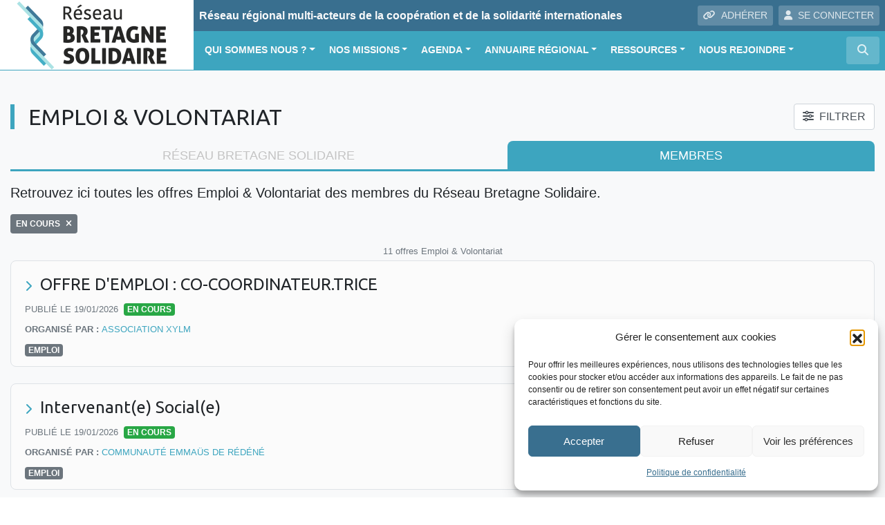

--- FILE ---
content_type: text/html; charset=UTF-8
request_url: https://www.bretagne-solidaire.bzh/emploi-adherent/?pt=emploi-adherent&cs=en-cours&pg=1
body_size: 25291
content:
<!DOCTYPE html>
<html lang="fr">
<head>
<!-- Google Tag Manager -->
<script>(function(w,d,s,l,i){w[l]=w[l]||[];w[l].push({'gtm.start':
new Date().getTime(),event:'gtm.js'});var f=d.getElementsByTagName(s)[0],
j=d.createElement(s),dl=l!='dataLayer'?'&l='+l:'';j.async=true;j.src=
'https://www.googletagmanager.com/gtm.js?id='+i+dl;f.parentNode.insertBefore(j,f);
})(window,document,'script','dataLayer','GTM-K4S7NMQ');</script>
<!-- End Google Tag Manager -->    
    <meta charset="utf-8">
    <meta name="viewport" content="width=device-width, initial-scale=1, shrink-to-fit=no, user-scalable=no">
    <meta http-equiv="x-ua-compatible" content="ie=edge">
    <title>Emplois &amp; Volontariats Adhérents Archive - Réseau Bretagne Solidaire</title>    
            <script type="text/javascript" id="wpuf-language-script">
                var error_str_obj = {
                    'required' : 'est obligatoire',
                    'mismatch' : 'does not match',
                    'validation' : 'is not valid'
                }
            </script>
            <meta name='robots' content='noindex, follow' />

	<!-- This site is optimized with the Yoast SEO plugin v26.7 - https://yoast.com/wordpress/plugins/seo/ -->
	<meta property="og:locale" content="fr_FR" />
	<meta property="og:type" content="website" />
	<meta property="og:title" content="Emplois &amp; Volontariats Adhérents Archive - Réseau Bretagne Solidaire" />
	<meta property="og:url" content="https://www.bretagne-solidaire.bzh/emploi-adherent/" />
	<meta property="og:site_name" content="Réseau Bretagne Solidaire" />
	<meta name="twitter:card" content="summary_large_image" />
	<script type="application/ld+json" class="yoast-schema-graph">{"@context":"https://schema.org","@graph":[{"@type":"CollectionPage","@id":"https://www.bretagne-solidaire.bzh/emploi-adherent/","url":"https://www.bretagne-solidaire.bzh/emploi-adherent/","name":"Emplois & Volontariats Adhérents Archive - Réseau Bretagne Solidaire","isPartOf":{"@id":"https://www.bretagne-solidaire.bzh/#website"},"inLanguage":"fr-FR"},{"@type":"WebSite","@id":"https://www.bretagne-solidaire.bzh/#website","url":"https://www.bretagne-solidaire.bzh/","name":"Réseau Bretagne Solidaire","description":"Réseau régional multi-acteurs de la coopération et de la solidarité internationales","publisher":{"@id":"https://www.bretagne-solidaire.bzh/#organization"},"potentialAction":[{"@type":"SearchAction","target":{"@type":"EntryPoint","urlTemplate":"https://www.bretagne-solidaire.bzh/?s={search_term_string}"},"query-input":{"@type":"PropertyValueSpecification","valueRequired":true,"valueName":"search_term_string"}}],"inLanguage":"fr-FR"},{"@type":"Organization","@id":"https://www.bretagne-solidaire.bzh/#organization","name":"Réseau Bretagne Solidaire","url":"https://www.bretagne-solidaire.bzh/","logo":{"@type":"ImageObject","inLanguage":"fr-FR","@id":"https://www.bretagne-solidaire.bzh/#/schema/logo/image/","url":"https://www.bretagne-solidaire.bzh/wp-content/uploads/sites/11/2018/11/DOC-RBS-logo-RVB.jpg","contentUrl":"https://www.bretagne-solidaire.bzh/wp-content/uploads/sites/11/2018/11/DOC-RBS-logo-RVB.jpg","width":3071,"height":2244,"caption":"Réseau Bretagne Solidaire"},"image":{"@id":"https://www.bretagne-solidaire.bzh/#/schema/logo/image/"}}]}</script>
	<!-- / Yoast SEO plugin. -->


<link rel="alternate" type="application/rss+xml" title="Réseau Bretagne Solidaire &raquo; Flux pour Emplois &amp; Volontariats Adhérents" href="https://www.bretagne-solidaire.bzh/emploi-adherent/feed/" />
<style id='wp-img-auto-sizes-contain-inline-css' type='text/css'>
img:is([sizes=auto i],[sizes^="auto," i]){contain-intrinsic-size:3000px 1500px}
/*# sourceURL=wp-img-auto-sizes-contain-inline-css */
</style>
<style id='classic-theme-styles-inline-css' type='text/css'>
/*! This file is auto-generated */
.wp-block-button__link{color:#fff;background-color:#32373c;border-radius:9999px;box-shadow:none;text-decoration:none;padding:calc(.667em + 2px) calc(1.333em + 2px);font-size:1.125em}.wp-block-file__button{background:#32373c;color:#fff;text-decoration:none}
/*# sourceURL=/wp-includes/css/classic-themes.min.css */
</style>
<link rel='stylesheet' id='lbwps-styles-photoswipe5-main-css' href='https://www.bretagne-solidaire.bzh/wp-content/plugins/lightbox-photoswipe/assets/ps5/styles/main.css?ver=5.8.2'  media='all' />
<link rel='stylesheet' id='rrma-css' href='https://www.bretagne-solidaire.bzh/wp-content/plugins/rrma/public/css/rrma-public.css?ver=2.0.0'  media='all' />
<link rel='stylesheet' id='bootstrap-switch-css' href='https://www.bretagne-solidaire.bzh/wp-content/plugins/rrma/assets/bootstrap-switch/bootstrap-switch.css?ver=2.0.0'  media='all' />
<link rel='stylesheet' id='cmplz-general-css' href='https://www.bretagne-solidaire.bzh/wp-content/plugins/complianz-gdpr/assets/css/cookieblocker.min.css?ver=1766919367'  media='all' />
<link rel='stylesheet' id='bootstrap-css' href='https://www.bretagne-solidaire.bzh/wp-content/themes/rrma/assets/bootstrap/css/bootstrap.min.css?ver=6.9'  media='all' />
<link rel='stylesheet' id='fontawesome-css' href='https://www.bretagne-solidaire.bzh/wp-content/themes/rrma/assets/fontawesome/css/all.min.css?ver=6.9'  media='all' />
<link rel='stylesheet' id='custom-front-css' href='https://www.bretagne-solidaire.bzh/wp-content/themes/rrma/custom/custom.css?ver=1.0.0'  media='all' />
<link rel='stylesheet' id='wp_mailjet_form_builder_widget-widget-front-styles-css' href='https://www.bretagne-solidaire.bzh/wp-content/plugins/mailjet-for-wordpress/src/widgetformbuilder/css/front-widget.css?ver=6.1.6'  media='all' />
<link rel='stylesheet' id='miller-css' href='https://www.bretagne-solidaire.bzh/wp-content/plugins/rrma/assets/miller-columns-2/style.css?ver=6.9'  media='all' />
<link rel='stylesheet' id='chosen-css' href='https://www.bretagne-solidaire.bzh/wp-content/themes/rrma/inc/searchEngine/assets/chosen/chosen.css?ver=6.9'  media='all' />
<link rel='stylesheet' id='daterangepicker-css' href='https://www.bretagne-solidaire.bzh/wp-content/themes/rrma/inc/searchEngine/assets/bootstrap-daterangepicker-master/daterangepicker.css?ver=6.9'  media='all' />
<link rel='stylesheet' id='dynamic_style-css' href='https://www.bretagne-solidaire.bzh/wp-content/uploads/sites/11/dynamic-style.css?ver=1678963051'  media='all' />
<link rel='stylesheet' id='google-fonts-css' href='//fonts.googleapis.com/css?family=Ubuntu'  media='all' />
<script  src="https://www.bretagne-solidaire.bzh/wp-includes/js/jquery/jquery.js" id="jquery-js"></script>
<script  src="https://www.bretagne-solidaire.bzh/wp-content/plugins/rrma/assets/bootstrap-switch/bootstrap-switch.js?ver=2.0.0" id="bootstrap-switch-js"></script>
<script  src="https://www.bretagne-solidaire.bzh/wp-content/themes/rrma/assets/bootstrap/popper.min.js?ver=1.0.0" id="popper-js"></script>
<script  src="https://www.bretagne-solidaire.bzh/wp-content/themes/rrma/assets/bootstrap/js/bootstrap.min.js?ver=1.0.0" id="bootstrap-js"></script>
<script  src="https://www.bretagne-solidaire.bzh/wp-content/themes/rrma/js/easing.min.js?ver=1.0.0" id="easing-js"></script>
<script type="text/javascript" id="rrma-public-js-extra">
/* <![CDATA[ */
var object_admin_public = {"admin_ajax":"https://www.bretagne-solidaire.bzh/wp-admin/admin-ajax.php","url_modale_content_message_membre":"https://www.bretagne-solidaire.bzh/wp-content/plugins/rrma/templates/public/modale-message-content-acteur.php"};
//# sourceURL=rrma-public-js-extra
/* ]]> */
</script>
<script  src="https://www.bretagne-solidaire.bzh/wp-content/plugins/rrma/public/js/rrma-public.js?ver=2.0.0" id="rrma-public-js"></script>
<link rel="https://api.w.org/" href="https://www.bretagne-solidaire.bzh/wp-json/" /><link rel="EditURI" type="application/rsd+xml" title="RSD" href="https://www.bretagne-solidaire.bzh/xmlrpc.php?rsd" />
<link rel="icon" type="image/png" href="https://www.bretagne-solidaire.bzh/wp-content/uploads/sites/11/2018/11/favicon.png" />			<style>.cmplz-hidden {
					display: none !important;
				}</style>
        <style>
            ul.wpuf_packs li{
                background-color: #eeeeee !important;
            }
            ul.wpuf_packs .wpuf-sub-button a, ul.wpuf_packs .wpuf-sub-button a{
                background-color: #4fbbda !important;
                color: #eeeeee !important;
            }
            ul.wpuf_packs h3, ul.wpuf_packs h3{
                background-color:  #52B5D5 !important;
                border-bottom: 1px solid #52B5D5 !important;
                color: #eeeeee !important;
            }
            ul.wpuf_packs .wpuf-pricing-wrap .wpuf-sub-amount, ul.wpuf_packs .wpuf-pricing-wrap .wpuf-sub-amount{
                background-color:  #4fbbda !important;
                border-bottom: 1px solid #4fbbda !important;
                color: #eeeeee !important;
            }
            ul.wpuf_packs .wpuf-sub-body{
                background-color:  #eeeeee !important;
            }

            .wpuf-success {
                background-color:  !important;
                border: 1px solid  !important;
            }
            .wpuf-error {
                background-color:  !important;
                border: 1px solid  !important;
            }
            .wpuf-message {
                background:  !important;
                border: 1px solid  !important;
            }
            .wpuf-info {
                background-color:  !important;
                border: 1px solid  !important;
            }
        </style>

        <style id='global-styles-inline-css' type='text/css'>
:root{--wp--preset--aspect-ratio--square: 1;--wp--preset--aspect-ratio--4-3: 4/3;--wp--preset--aspect-ratio--3-4: 3/4;--wp--preset--aspect-ratio--3-2: 3/2;--wp--preset--aspect-ratio--2-3: 2/3;--wp--preset--aspect-ratio--16-9: 16/9;--wp--preset--aspect-ratio--9-16: 9/16;--wp--preset--color--black: #000000;--wp--preset--color--cyan-bluish-gray: #abb8c3;--wp--preset--color--white: #ffffff;--wp--preset--color--pale-pink: #f78da7;--wp--preset--color--vivid-red: #cf2e2e;--wp--preset--color--luminous-vivid-orange: #ff6900;--wp--preset--color--luminous-vivid-amber: #fcb900;--wp--preset--color--light-green-cyan: #7bdcb5;--wp--preset--color--vivid-green-cyan: #00d084;--wp--preset--color--pale-cyan-blue: #8ed1fc;--wp--preset--color--vivid-cyan-blue: #0693e3;--wp--preset--color--vivid-purple: #9b51e0;--wp--preset--gradient--vivid-cyan-blue-to-vivid-purple: linear-gradient(135deg,rgb(6,147,227) 0%,rgb(155,81,224) 100%);--wp--preset--gradient--light-green-cyan-to-vivid-green-cyan: linear-gradient(135deg,rgb(122,220,180) 0%,rgb(0,208,130) 100%);--wp--preset--gradient--luminous-vivid-amber-to-luminous-vivid-orange: linear-gradient(135deg,rgb(252,185,0) 0%,rgb(255,105,0) 100%);--wp--preset--gradient--luminous-vivid-orange-to-vivid-red: linear-gradient(135deg,rgb(255,105,0) 0%,rgb(207,46,46) 100%);--wp--preset--gradient--very-light-gray-to-cyan-bluish-gray: linear-gradient(135deg,rgb(238,238,238) 0%,rgb(169,184,195) 100%);--wp--preset--gradient--cool-to-warm-spectrum: linear-gradient(135deg,rgb(74,234,220) 0%,rgb(151,120,209) 20%,rgb(207,42,186) 40%,rgb(238,44,130) 60%,rgb(251,105,98) 80%,rgb(254,248,76) 100%);--wp--preset--gradient--blush-light-purple: linear-gradient(135deg,rgb(255,206,236) 0%,rgb(152,150,240) 100%);--wp--preset--gradient--blush-bordeaux: linear-gradient(135deg,rgb(254,205,165) 0%,rgb(254,45,45) 50%,rgb(107,0,62) 100%);--wp--preset--gradient--luminous-dusk: linear-gradient(135deg,rgb(255,203,112) 0%,rgb(199,81,192) 50%,rgb(65,88,208) 100%);--wp--preset--gradient--pale-ocean: linear-gradient(135deg,rgb(255,245,203) 0%,rgb(182,227,212) 50%,rgb(51,167,181) 100%);--wp--preset--gradient--electric-grass: linear-gradient(135deg,rgb(202,248,128) 0%,rgb(113,206,126) 100%);--wp--preset--gradient--midnight: linear-gradient(135deg,rgb(2,3,129) 0%,rgb(40,116,252) 100%);--wp--preset--font-size--small: 13px;--wp--preset--font-size--medium: 20px;--wp--preset--font-size--large: 36px;--wp--preset--font-size--x-large: 42px;--wp--preset--spacing--20: 0.44rem;--wp--preset--spacing--30: 0.67rem;--wp--preset--spacing--40: 1rem;--wp--preset--spacing--50: 1.5rem;--wp--preset--spacing--60: 2.25rem;--wp--preset--spacing--70: 3.38rem;--wp--preset--spacing--80: 5.06rem;--wp--preset--shadow--natural: 6px 6px 9px rgba(0, 0, 0, 0.2);--wp--preset--shadow--deep: 12px 12px 50px rgba(0, 0, 0, 0.4);--wp--preset--shadow--sharp: 6px 6px 0px rgba(0, 0, 0, 0.2);--wp--preset--shadow--outlined: 6px 6px 0px -3px rgb(255, 255, 255), 6px 6px rgb(0, 0, 0);--wp--preset--shadow--crisp: 6px 6px 0px rgb(0, 0, 0);}:where(.is-layout-flex){gap: 0.5em;}:where(.is-layout-grid){gap: 0.5em;}body .is-layout-flex{display: flex;}.is-layout-flex{flex-wrap: wrap;align-items: center;}.is-layout-flex > :is(*, div){margin: 0;}body .is-layout-grid{display: grid;}.is-layout-grid > :is(*, div){margin: 0;}:where(.wp-block-columns.is-layout-flex){gap: 2em;}:where(.wp-block-columns.is-layout-grid){gap: 2em;}:where(.wp-block-post-template.is-layout-flex){gap: 1.25em;}:where(.wp-block-post-template.is-layout-grid){gap: 1.25em;}.has-black-color{color: var(--wp--preset--color--black) !important;}.has-cyan-bluish-gray-color{color: var(--wp--preset--color--cyan-bluish-gray) !important;}.has-white-color{color: var(--wp--preset--color--white) !important;}.has-pale-pink-color{color: var(--wp--preset--color--pale-pink) !important;}.has-vivid-red-color{color: var(--wp--preset--color--vivid-red) !important;}.has-luminous-vivid-orange-color{color: var(--wp--preset--color--luminous-vivid-orange) !important;}.has-luminous-vivid-amber-color{color: var(--wp--preset--color--luminous-vivid-amber) !important;}.has-light-green-cyan-color{color: var(--wp--preset--color--light-green-cyan) !important;}.has-vivid-green-cyan-color{color: var(--wp--preset--color--vivid-green-cyan) !important;}.has-pale-cyan-blue-color{color: var(--wp--preset--color--pale-cyan-blue) !important;}.has-vivid-cyan-blue-color{color: var(--wp--preset--color--vivid-cyan-blue) !important;}.has-vivid-purple-color{color: var(--wp--preset--color--vivid-purple) !important;}.has-black-background-color{background-color: var(--wp--preset--color--black) !important;}.has-cyan-bluish-gray-background-color{background-color: var(--wp--preset--color--cyan-bluish-gray) !important;}.has-white-background-color{background-color: var(--wp--preset--color--white) !important;}.has-pale-pink-background-color{background-color: var(--wp--preset--color--pale-pink) !important;}.has-vivid-red-background-color{background-color: var(--wp--preset--color--vivid-red) !important;}.has-luminous-vivid-orange-background-color{background-color: var(--wp--preset--color--luminous-vivid-orange) !important;}.has-luminous-vivid-amber-background-color{background-color: var(--wp--preset--color--luminous-vivid-amber) !important;}.has-light-green-cyan-background-color{background-color: var(--wp--preset--color--light-green-cyan) !important;}.has-vivid-green-cyan-background-color{background-color: var(--wp--preset--color--vivid-green-cyan) !important;}.has-pale-cyan-blue-background-color{background-color: var(--wp--preset--color--pale-cyan-blue) !important;}.has-vivid-cyan-blue-background-color{background-color: var(--wp--preset--color--vivid-cyan-blue) !important;}.has-vivid-purple-background-color{background-color: var(--wp--preset--color--vivid-purple) !important;}.has-black-border-color{border-color: var(--wp--preset--color--black) !important;}.has-cyan-bluish-gray-border-color{border-color: var(--wp--preset--color--cyan-bluish-gray) !important;}.has-white-border-color{border-color: var(--wp--preset--color--white) !important;}.has-pale-pink-border-color{border-color: var(--wp--preset--color--pale-pink) !important;}.has-vivid-red-border-color{border-color: var(--wp--preset--color--vivid-red) !important;}.has-luminous-vivid-orange-border-color{border-color: var(--wp--preset--color--luminous-vivid-orange) !important;}.has-luminous-vivid-amber-border-color{border-color: var(--wp--preset--color--luminous-vivid-amber) !important;}.has-light-green-cyan-border-color{border-color: var(--wp--preset--color--light-green-cyan) !important;}.has-vivid-green-cyan-border-color{border-color: var(--wp--preset--color--vivid-green-cyan) !important;}.has-pale-cyan-blue-border-color{border-color: var(--wp--preset--color--pale-cyan-blue) !important;}.has-vivid-cyan-blue-border-color{border-color: var(--wp--preset--color--vivid-cyan-blue) !important;}.has-vivid-purple-border-color{border-color: var(--wp--preset--color--vivid-purple) !important;}.has-vivid-cyan-blue-to-vivid-purple-gradient-background{background: var(--wp--preset--gradient--vivid-cyan-blue-to-vivid-purple) !important;}.has-light-green-cyan-to-vivid-green-cyan-gradient-background{background: var(--wp--preset--gradient--light-green-cyan-to-vivid-green-cyan) !important;}.has-luminous-vivid-amber-to-luminous-vivid-orange-gradient-background{background: var(--wp--preset--gradient--luminous-vivid-amber-to-luminous-vivid-orange) !important;}.has-luminous-vivid-orange-to-vivid-red-gradient-background{background: var(--wp--preset--gradient--luminous-vivid-orange-to-vivid-red) !important;}.has-very-light-gray-to-cyan-bluish-gray-gradient-background{background: var(--wp--preset--gradient--very-light-gray-to-cyan-bluish-gray) !important;}.has-cool-to-warm-spectrum-gradient-background{background: var(--wp--preset--gradient--cool-to-warm-spectrum) !important;}.has-blush-light-purple-gradient-background{background: var(--wp--preset--gradient--blush-light-purple) !important;}.has-blush-bordeaux-gradient-background{background: var(--wp--preset--gradient--blush-bordeaux) !important;}.has-luminous-dusk-gradient-background{background: var(--wp--preset--gradient--luminous-dusk) !important;}.has-pale-ocean-gradient-background{background: var(--wp--preset--gradient--pale-ocean) !important;}.has-electric-grass-gradient-background{background: var(--wp--preset--gradient--electric-grass) !important;}.has-midnight-gradient-background{background: var(--wp--preset--gradient--midnight) !important;}.has-small-font-size{font-size: var(--wp--preset--font-size--small) !important;}.has-medium-font-size{font-size: var(--wp--preset--font-size--medium) !important;}.has-large-font-size{font-size: var(--wp--preset--font-size--large) !important;}.has-x-large-font-size{font-size: var(--wp--preset--font-size--x-large) !important;}
/*# sourceURL=global-styles-inline-css */
</style>
</head>

<body data-cmplz=1 class="archive post-type-archive post-type-archive-emploi-adherent wp-embed-responsive wp-theme-rrma wp-child-theme-bretagne-solidaire" id="body">
<!-- Google Tag Manager (noscript) -->
<noscript><iframe src="https://www.googletagmanager.com/ns.html?id=GTM-K4S7NMQ"
height="0" width="0" style="display:none;visibility:hidden"></iframe></noscript>
<!-- End Google Tag Manager (noscript) -->
    
<header id="header" class="bg-white">

	<div class="container-fluid p-0 border-bottom-header">
		<div class="row no-gutters">
			<div class="col container-logo m-auto">
				
				<a href="https://www.bretagne-solidaire.bzh" title="Réseau Bretagne Solidaire">
<img src="https://www.bretagne-solidaire.bzh/wp-content/uploads/sites/11/2018/11/logo-bretagne-solidaire.png" class="img-fluid" alt="Réseau Bretagne Solidaire - Réseau régional multi-acteurs de la coopération et de la solidarité internationales">				</a>
			</div>
			<div class="col-12 col-md">					
				<div class="bg-slogan d-none d-lg-flex">
					<span class="definition-rrma text-light align-self-center mr-lg-auto ml-2 py-2 py-xl-0">
						Réseau régional multi-acteurs de la coopération et de la solidarité internationales					</span>

					
						<div class="py-2 mr-2 d-none d-xl-block"  >
							<a href="https://www.bretagne-solidaire.bzh/rejoindre-le-reseau/" title="Rejoignez le réseau"  class="btn btn-sm btn-light-transparent text-uppercase">
								<i class="fas fa-link mr-2"></i><span>ADH&Eacute;RER</span>
							</a>
						</div>					
						<div class="py-2 mr-2 d-none d-xl-block">				

<button id="header-btn-connexion" class="btn btn-sm btn-light-transparent" data-toggle="modal" data-target="#modal-connexion"><i class="fas fa-user mr-2"></i></i>SE CONNECTER</button>					</div>
				</div>			
				
				
<!-- NAV : ajout de la classe text-... -->
<nav class="navbar navbar-expand-sm bg-light0 p-0 d-none d-xl-block text-light">
    <div class="navbar-collapse">
<div id="nav-desktop" class="collapse navbar-collapse text-light"><ul id="menu-menu-principal" class="navbar-nav p-0 py-2 pl-2 mr-auto text-light"><li itemscope="itemscope" itemtype="https://www.schema.org/SiteNavigationElement" id="menu-item-6580" class="menu-item menu-item-type-post_type menu-item-object-page menu-item-has-children  dropdown menu-item-6580 nav-item"><a title="Qui sommes nous ?" href="#" data-toggle="dropdown" aria-haspopup="true" aria-expanded="false" class="nav-link dropdown-toggle" id="menu-item-dropdown-6580">Qui sommes nous ?</a>
<ul class="dropdown-menu" aria-labelledby="menu-item-dropdown-6580" role="menu">
	<li itemscope="itemscope" itemtype="https://www.schema.org/SiteNavigationElement" id="menu-item-6685" class="menu-item menu-item-type-post_type menu-item-object-page menu-item-6685 nav-item"><a title="Qu´est-ce qu´un RRMA ?" href="https://www.bretagne-solidaire.bzh/quest-ce-quun-rrma/" class="dropdown-item">Qu´est-ce qu´un RRMA ?</a></li>
	<li itemscope="itemscope" itemtype="https://www.schema.org/SiteNavigationElement" id="menu-item-6666" class="menu-item menu-item-type-post_type menu-item-object-page menu-item-6666 nav-item"><a title="Notre histoire" href="https://www.bretagne-solidaire.bzh/notre-histoire/" class="dropdown-item">Notre histoire</a></li>
	<li itemscope="itemscope" itemtype="https://www.schema.org/SiteNavigationElement" id="menu-item-6664" class="menu-item menu-item-type-post_type menu-item-object-page menu-item-6664 nav-item"><a title="Gouvernance et équipe du réseau" href="https://www.bretagne-solidaire.bzh/gouvernance-equipe-du-reseau/" class="dropdown-item">Gouvernance et équipe du réseau</a></li>
	<li itemscope="itemscope" itemtype="https://www.schema.org/SiteNavigationElement" id="menu-item-7773" class="menu-item menu-item-type-post_type menu-item-object-page menu-item-7773 nav-item"><a title="Nos partenaires" href="https://www.bretagne-solidaire.bzh/nos-partenaires/" class="dropdown-item">Nos partenaires</a></li>
</ul>
</li>
<li itemscope="itemscope" itemtype="https://www.schema.org/SiteNavigationElement" id="menu-item-6622" class="menu-item menu-item-type-simpleitem menu-item-object- menu-item-has-children  dropdown menu-item-6622 nav-item"><a title="Nos missions" href="#" data-toggle="dropdown" aria-haspopup="true" aria-expanded="false" class="nav-link dropdown-toggle" id="menu-item-dropdown-6622">Nos missions</a>
<ul class="dropdown-menu" aria-labelledby="menu-item-dropdown-6622" role="menu">
	<li itemscope="itemscope" itemtype="https://www.schema.org/SiteNavigationElement" id="menu-item-6929" class="menu-item menu-item-type-post_type menu-item-object-page menu-item-has-children  dropdown dropdown-submenu menu-item-6929 nav-item"><a title="Appui à vos projets" href="#" data-toggle="dropdown" aria-haspopup="true" aria-expanded="false" class="nav-link dropdown-toggle" id="menu-item-dropdown-6929">Appui à vos projets</a>
	<ul class="dropdown-menu" aria-labelledby="menu-item-dropdown-6929" role="menu">
		<li itemscope="itemscope" itemtype="https://www.schema.org/SiteNavigationElement" id="menu-item-11536" class="menu-item menu-item-type-post_type menu-item-object-page menu-item-11536 nav-item"><a title="Conseils individualisés" href="https://www.bretagne-solidaire.bzh/notre-accompagnement/" class="dropdown-item">Conseils individualisés</a></li>
		<li itemscope="itemscope" itemtype="https://www.schema.org/SiteNavigationElement" id="menu-item-11539" class="menu-item menu-item-type-post_type menu-item-object-page menu-item-11539 nav-item"><a title="Nos formations" href="https://www.bretagne-solidaire.bzh/formations/" class="dropdown-item">Nos formations</a></li>
		<li itemscope="itemscope" itemtype="https://www.schema.org/SiteNavigationElement" id="menu-item-13492" class="menu-item menu-item-type-post_type menu-item-object-page menu-item-13492 nav-item"><a title="Groupes thématiques et pays" href="https://www.bretagne-solidaire.bzh/groupe-sahel/" class="dropdown-item">Groupes thématiques et pays</a></li>
		<li itemscope="itemscope" itemtype="https://www.schema.org/SiteNavigationElement" id="menu-item-12629" class="menu-item menu-item-type-post_type menu-item-object-page menu-item-12629 nav-item"><a title="Réseau Guid’Asso" href="https://www.bretagne-solidaire.bzh/reseau-guidasso/" class="dropdown-item">Réseau Guid&#039;Asso</a></li>
		<li itemscope="itemscope" itemtype="https://www.schema.org/SiteNavigationElement" id="menu-item-13556" class="menu-item menu-item-type-post_type menu-item-object-page menu-item-13556 nav-item"><a title="Mobilité d´experts (EXPLOR)" href="https://www.bretagne-solidaire.bzh/le-programme-explor-en-bretagne/" class="dropdown-item">Mobilité d´experts (EXPLOR)</a></li>
		<li itemscope="itemscope" itemtype="https://www.schema.org/SiteNavigationElement" id="menu-item-9710" class="menu-item menu-item-type-post_type menu-item-object-page menu-item-9710 nav-item"><a title="Communication" href="https://www.bretagne-solidaire.bzh/appui-a-la-communication/" class="dropdown-item">Communication</a></li>
	</ul>
</li>
	<li itemscope="itemscope" itemtype="https://www.schema.org/SiteNavigationElement" id="menu-item-13333" class="menu-item menu-item-type-post_type menu-item-object-page menu-item-13333 nav-item"><a title="Collectivités territoriales (AECT)" href="https://www.bretagne-solidaire.bzh/collectivites-territoriales/" class="dropdown-item">Collectivités territoriales (AECT)</a></li>
	<li itemscope="itemscope" itemtype="https://www.schema.org/SiteNavigationElement" id="menu-item-13809" class="menu-item menu-item-type-post_type menu-item-object-page menu-item-13809 nav-item"><a title="Observatoire de la SI" href="https://www.bretagne-solidaire.bzh/observatoire-de-la-si/" class="dropdown-item">Observatoire de la SI</a></li>
	<li itemscope="itemscope" itemtype="https://www.schema.org/SiteNavigationElement" id="menu-item-13772" class="menu-item menu-item-type-post_type menu-item-object-page menu-item-has-children  dropdown dropdown-submenu menu-item-13772 nav-item"><a title="Éducation à la citoyenneté (ECSI)" href="#" data-toggle="dropdown" aria-haspopup="true" aria-expanded="false" class="nav-link dropdown-toggle" id="menu-item-dropdown-13772">Éducation à la citoyenneté (ECSI)</a>
	<ul class="dropdown-menu" aria-labelledby="menu-item-dropdown-13772" role="menu">
		<li itemscope="itemscope" itemtype="https://www.schema.org/SiteNavigationElement" id="menu-item-10959" class="menu-item menu-item-type-post_type menu-item-object-page menu-item-10959 nav-item"><a title="Le dispositif Initiatives de Solidarité Internationale (ISI)" href="https://www.bretagne-solidaire.bzh/le-dispositif-initiatives-de-solidarite-internationale-isi/" class="dropdown-item">Le dispositif Initiatives de Solidarité Internationale (ISI)</a></li>
		<li itemscope="itemscope" itemtype="https://www.schema.org/SiteNavigationElement" id="menu-item-10689" class="menu-item menu-item-type-post_type menu-item-object-page menu-item-10689 nav-item"><a title="Dispositif “Solidaires pluriels”" href="https://www.bretagne-solidaire.bzh/dispositif-solidaires-pluriels/" class="dropdown-item">Dispositif “Solidaires pluriels”</a></li>
		<li itemscope="itemscope" itemtype="https://www.schema.org/SiteNavigationElement" id="menu-item-14018" class="menu-item menu-item-type-post_type menu-item-object-page menu-item-14018 nav-item"><a title="Campagnes citoyennes" href="https://www.bretagne-solidaire.bzh/campagnes-citoyennes-2/" class="dropdown-item">Campagnes citoyennes</a></li>
	</ul>
</li>
	<li itemscope="itemscope" itemtype="https://www.schema.org/SiteNavigationElement" id="menu-item-13778" class="menu-item menu-item-type-post_type menu-item-object-page menu-item-has-children  dropdown dropdown-submenu menu-item-13778 nav-item"><a title="Projets multi-acteurs" href="#" data-toggle="dropdown" aria-haspopup="true" aria-expanded="false" class="nav-link dropdown-toggle" id="menu-item-dropdown-13778">Projets multi-acteurs</a>
	<ul class="dropdown-menu" aria-labelledby="menu-item-dropdown-13778" role="menu">
		<li itemscope="itemscope" itemtype="https://www.schema.org/SiteNavigationElement" id="menu-item-13779" class="menu-item menu-item-type-post_type menu-item-object-page menu-item-13779 nav-item"><a title="RIAA – Le Réseau International Agroécologie et Alimentation" href="https://www.bretagne-solidaire.bzh/riaa/" class="dropdown-item">RIAA – Le Réseau International Agroécologie et Alimentation</a></li>
		<li itemscope="itemscope" itemtype="https://www.schema.org/SiteNavigationElement" id="menu-item-8733" class="menu-item menu-item-type-post_type menu-item-object-page menu-item-8733 nav-item"><a title="Makers Nord Sud" href="https://www.bretagne-solidaire.bzh/makers-nord-sud-contre-la-covid-19/" class="dropdown-item">Makers Nord Sud</a></li>
	</ul>
</li>
	<li itemscope="itemscope" itemtype="https://www.schema.org/SiteNavigationElement" id="menu-item-13786" class="menu-item menu-item-type-post_type menu-item-object-page menu-item-has-children  dropdown dropdown-submenu menu-item-13786 nav-item"><a title="Jeunesse, engagement et mobilité" href="#" data-toggle="dropdown" aria-haspopup="true" aria-expanded="false" class="nav-link dropdown-toggle" id="menu-item-dropdown-13786">Jeunesse, engagement et mobilité</a>
	<ul class="dropdown-menu" aria-labelledby="menu-item-dropdown-13786" role="menu">
		<li itemscope="itemscope" itemtype="https://www.schema.org/SiteNavigationElement" id="menu-item-14195" class="menu-item menu-item-type-post_type menu-item-object-page menu-item-14195 nav-item"><a title="S’engager à l’international" href="https://www.bretagne-solidaire.bzh/stages-volontariats-internationaux/" class="dropdown-item">S&#039;engager à l&#039;international</a></li>
		<li itemscope="itemscope" itemtype="https://www.schema.org/SiteNavigationElement" id="menu-item-13463" class="menu-item menu-item-type-post_type menu-item-object-page menu-item-13463 nav-item"><a title="Programme Territoires Volontaires (TeVo)" href="https://www.bretagne-solidaire.bzh/programme-territoires-volontaires-tevo/" class="dropdown-item">Programme Territoires Volontaires (TeVo)</a></li>
		<li itemscope="itemscope" itemtype="https://www.schema.org/SiteNavigationElement" id="menu-item-10958" class="menu-item menu-item-type-post_type menu-item-object-page menu-item-10958 nav-item"><a title="Projets de jeunes : les programmes JSI et VVV-SI" href="https://www.bretagne-solidaire.bzh/les-dispositifs-jeunesse-solidarite-internationale-jsi-et-ville-vie-vacances-solidarite-internationale-vvv-si/" class="dropdown-item">Projets de jeunes : les programmes JSI et VVV-SI</a></li>
	</ul>
</li>
</ul>
</li>
<li itemscope="itemscope" itemtype="https://www.schema.org/SiteNavigationElement" id="menu-item-6433" class="menu-item menu-item-type-evenement menu-item-object-cpt-archive menu-item-has-children  dropdown menu-item-6433 nav-item"><a title="Agenda" href="#" data-toggle="dropdown" aria-haspopup="true" aria-expanded="false" class="nav-link dropdown-toggle" id="menu-item-dropdown-6433">Agenda</a>
<ul class="dropdown-menu" aria-labelledby="menu-item-dropdown-6433" role="menu">
	<li itemscope="itemscope" itemtype="https://www.schema.org/SiteNavigationElement" id="menu-item-12991" class="menu-item menu-item-type-custom menu-item-object-custom menu-item-12991 nav-item"><a title="Actualités" href="https://www.bretagne-solidaire.bzh/actualite/" class="dropdown-item">Actualités</a></li>
	<li itemscope="itemscope" itemtype="https://www.schema.org/SiteNavigationElement" id="menu-item-12992" class="menu-item menu-item-type-custom menu-item-object-custom menu-item-12992 nav-item"><a title="Événements" href="https://www.bretagne-solidaire.bzh/evenement/" class="dropdown-item">Événements</a></li>
	<li itemscope="itemscope" itemtype="https://www.schema.org/SiteNavigationElement" id="menu-item-12993" class="menu-item menu-item-type-custom menu-item-object-custom menu-item-12993 nav-item"><a title="Nos formations" href="https://www.bretagne-solidaire.bzh/formation/" class="dropdown-item">Nos formations</a></li>
	<li itemscope="itemscope" itemtype="https://www.schema.org/SiteNavigationElement" id="menu-item-9886" class="menu-item menu-item-type-post_type menu-item-object-page menu-item-9886 nav-item"><a title="Festival des solidarités" href="https://www.bretagne-solidaire.bzh/festival-des-solidarites/" class="dropdown-item">Festival des solidarités</a></li>
	<li itemscope="itemscope" itemtype="https://www.schema.org/SiteNavigationElement" id="menu-item-9888" class="menu-item menu-item-type-post_type menu-item-object-page menu-item-9888 nav-item"><a title="Le festival ALIMENTERRE 2025" href="https://www.bretagne-solidaire.bzh/les-campagnes-citoyennes/" class="dropdown-item">Le festival ALIMENTERRE 2025</a></li>
</ul>
</li>
<li itemscope="itemscope" itemtype="https://www.schema.org/SiteNavigationElement" id="menu-item-8723" class="menu-item menu-item-type-simpleitem menu-item-object- menu-item-has-children  dropdown menu-item-8723 nav-item"><a title="Annuaire régional" href="#" data-toggle="dropdown" aria-haspopup="true" aria-expanded="false" class="nav-link dropdown-toggle" id="menu-item-dropdown-8723">Annuaire régional</a>
<ul class="dropdown-menu" aria-labelledby="menu-item-dropdown-8723" role="menu">
	<li itemscope="itemscope" itemtype="https://www.schema.org/SiteNavigationElement" id="menu-item-12995" class="menu-item menu-item-type-custom menu-item-object-custom menu-item-12995 nav-item"><a title="Les membres" href="https://www.bretagne-solidaire.bzh/annuaire-des-membres/" class="dropdown-item">Les membres</a></li>
	<li itemscope="itemscope" itemtype="https://www.schema.org/SiteNavigationElement" id="menu-item-12996" class="menu-item menu-item-type-custom menu-item-object-custom menu-item-12996 nav-item"><a title="Les projets" href="https://www.bretagne-solidaire.bzh/projet/" class="dropdown-item">Les projets</a></li>
	<li itemscope="itemscope" itemtype="https://www.schema.org/SiteNavigationElement" id="menu-item-9895" class="menu-item menu-item-type-post_type menu-item-object-page menu-item-9895 nav-item"><a title="Se référencer" href="https://www.bretagne-solidaire.bzh/bienvenue-sur-votre-espace/" class="dropdown-item">Se référencer</a></li>
</ul>
</li>
<li itemscope="itemscope" itemtype="https://www.schema.org/SiteNavigationElement" id="menu-item-6630" class="menu-item menu-item-type-simpleitem menu-item-object- menu-item-has-children  dropdown menu-item-6630 nav-item"><a title="Ressources" href="#" data-toggle="dropdown" aria-haspopup="true" aria-expanded="false" class="nav-link dropdown-toggle" id="menu-item-dropdown-6630">Ressources</a>
<ul class="dropdown-menu" aria-labelledby="menu-item-dropdown-6630" role="menu">
	<li itemscope="itemscope" itemtype="https://www.schema.org/SiteNavigationElement" id="menu-item-13795" class="menu-item menu-item-type-post_type menu-item-object-page menu-item-has-children  dropdown dropdown-submenu menu-item-13795 nav-item"><a title="Nos publications" href="#" data-toggle="dropdown" aria-haspopup="true" aria-expanded="false" class="nav-link dropdown-toggle" id="menu-item-dropdown-13795">Nos publications</a>
	<ul class="dropdown-menu" aria-labelledby="menu-item-dropdown-13795" role="menu">
		<li itemscope="itemscope" itemtype="https://www.schema.org/SiteNavigationElement" id="menu-item-8346" class="menu-item menu-item-type-post_type menu-item-object-page menu-item-8346 nav-item"><a title="Revue des RRMA" href="https://www.bretagne-solidaire.bzh/la-revue-des-rrma/" class="dropdown-item">Revue des RRMA</a></li>
		<li itemscope="itemscope" itemtype="https://www.schema.org/SiteNavigationElement" id="menu-item-13909" class="menu-item menu-item-type-post_type menu-item-object-page menu-item-13909 nav-item"><a title="Rapport d’activités" href="https://www.bretagne-solidaire.bzh/rapport-dactivites/" class="dropdown-item">Rapport d&#039;activités</a></li>
		<li itemscope="itemscope" itemtype="https://www.schema.org/SiteNavigationElement" id="menu-item-13808" class="menu-item menu-item-type-post_type menu-item-object-page menu-item-13808 nav-item"><a title="Retours sur les événements" href="https://www.bretagne-solidaire.bzh/retours-sur-les-evenements/" class="dropdown-item">Retours sur les événements</a></li>
		<li itemscope="itemscope" itemtype="https://www.schema.org/SiteNavigationElement" id="menu-item-7393" class="menu-item menu-item-type-post_type menu-item-object-page menu-item-7393 nav-item"><a title="Mémoires d’étudiants" href="https://www.bretagne-solidaire.bzh/memoires-detudiants/" class="dropdown-item">Mémoires d&#039;étudiants</a></li>
	</ul>
</li>
	<li itemscope="itemscope" itemtype="https://www.schema.org/SiteNavigationElement" id="menu-item-6829" class="menu-item menu-item-type-post_type menu-item-object-page menu-item-6829 nav-item"><a title="Outils pratiques" href="https://www.bretagne-solidaire.bzh/guides-methodologiques/" class="dropdown-item">Outils pratiques</a></li>
	<li itemscope="itemscope" itemtype="https://www.schema.org/SiteNavigationElement" id="menu-item-5305" class="menu-item menu-item-type-post_type menu-item-object-page menu-item-5305 nav-item"><a title="Objectifs de Développement Durable (ODD)" href="https://www.bretagne-solidaire.bzh/objectif-developpement-durable/" class="dropdown-item">Objectifs de Développement Durable (ODD)</a></li>
	<li itemscope="itemscope" itemtype="https://www.schema.org/SiteNavigationElement" id="menu-item-13844" class="menu-item menu-item-type-custom menu-item-object-custom menu-item-13844 nav-item"><a title="Les offres d´emplois et missions" href="https://www.bretagne-solidaire.bzh/emploi/" class="dropdown-item">Les offres d´emplois et missions</a></li>
	<li itemscope="itemscope" itemtype="https://www.schema.org/SiteNavigationElement" id="menu-item-13110" class="menu-item menu-item-type-custom menu-item-object-custom menu-item-13110 nav-item"><a title="Appels à projets" href="https://www.bretagne-solidaire.bzh/appel-projet/?pt=appel-projet&#038;pol=1&#038;loa=0" class="dropdown-item">Appels à projets</a></li>
</ul>
</li>
<li itemscope="itemscope" itemtype="https://www.schema.org/SiteNavigationElement" id="menu-item-5826" class="menu-item menu-item-type-emploi menu-item-object-cpt-archive menu-item-has-children  dropdown menu-item-5826 nav-item"><a title="Nous rejoindre" href="#" data-toggle="dropdown" aria-haspopup="true" aria-expanded="false" class="nav-link dropdown-toggle" id="menu-item-dropdown-5826">Nous rejoindre</a>
<ul class="dropdown-menu" aria-labelledby="menu-item-dropdown-5826" role="menu">
	<li itemscope="itemscope" itemtype="https://www.schema.org/SiteNavigationElement" id="menu-item-6669" class="menu-item menu-item-type-post_type menu-item-object-page menu-item-6669 nav-item"><a title="Adhérer" href="https://www.bretagne-solidaire.bzh/rejoindre-le-reseau/" class="dropdown-item">Adhérer</a></li>
	<li itemscope="itemscope" itemtype="https://www.schema.org/SiteNavigationElement" id="menu-item-13827" class="menu-item menu-item-type-post_type menu-item-object-page menu-item-has-children  dropdown dropdown-submenu menu-item-13827 nav-item"><a title="Nous soutenir" href="#" data-toggle="dropdown" aria-haspopup="true" aria-expanded="false" class="nav-link dropdown-toggle" id="menu-item-dropdown-13827">Nous soutenir</a>
	<ul class="dropdown-menu" aria-labelledby="menu-item-dropdown-13827" role="menu">
		<li itemscope="itemscope" itemtype="https://www.schema.org/SiteNavigationElement" id="menu-item-13825" class="menu-item menu-item-type-post_type menu-item-object-page menu-item-13825 nav-item"><a title="Faire un Don" href="https://www.bretagne-solidaire.bzh/dons/" class="dropdown-item">Faire un Don</a></li>
		<li itemscope="itemscope" itemtype="https://www.schema.org/SiteNavigationElement" id="menu-item-13826" class="menu-item menu-item-type-post_type menu-item-object-page menu-item-13826 nav-item"><a title="Mécénat" href="https://www.bretagne-solidaire.bzh/mecenat/" class="dropdown-item">Mécénat</a></li>
	</ul>
</li>
	<li itemscope="itemscope" itemtype="https://www.schema.org/SiteNavigationElement" id="menu-item-13824" class="menu-item menu-item-type-post_type menu-item-object-page menu-item-13824 nav-item"><a title="Devenir bénévole" href="https://www.bretagne-solidaire.bzh/devenir-benevole/" class="dropdown-item">Devenir bénévole</a></li>
</ul>
</li>
</ul></div>        <!-- Le bouton utilise déjà btn-<light|dark>-transparent : OK -->
        <button id="header-btn-search" class="btn btn-light-transparent m-2 py-2 px-3" type="button" data-toggle="collapse" data-target="#form-search" aria-expanded="false" aria-controls="form-search"><i class="fas fa-search"></i></button>
	</div>
</nav>

				<!-- MOBILE -->

<div class="navbar-buttons row no-gutters d-xl-none bg-light0">
	<div class="col-4 border-right border-lt">
		<button class="header-btn-menu-mobile btn btn-sm btn-block btn-transparent rounded-0 p-2 pt-3 pt-md-2 text-light" type="button" data-toggle="collapse" data-target="#nav-mobile" aria-expanded="false" aria-controls="nav-mobile">
			<i class="fas fa-2x fa-bars d-block m-auto pb-1"></i><span>MENU</span>
		</button>
	</div>
	
		<div class="col-4 border-right border-lt">
			<button class="btn btn-sm btn-block btn-transparent rounded-0 p-2 pt-3 pt-md-2 text-light" type="button" data-toggle="modal" data-target="#modal-connexion">
				<i class="fas fa-2x fa-user d-block m-auto pb-1"></i><span>SE CONNECTER</span>
			</button>
		</div>
	<div class="col-4">
		<button class="header-btn-menu-mobile btn btn-sm btn-block btn-transparent rounded-0 p-2 pt-3 pt-md-2 text-light" type="button" data-toggle="collapse" data-target="#form-search" aria-expanded="false" aria-controls="form-search">
			<i class="fas fa-2x fa-search d-block m-auto pb-1"></i><span>RECHERCHER</span>
		</button>
	</div>					
</div>		
			</div>
		</div>
	</div>

	<div id="sub-header">

		<div id="form-search" class="w-100 collapse p-0 border-bottom">
	<form role="search" method="get" class="search-form" action="https://www.bretagne-solidaire.bzh/">
		<div class="input-group m-0">
			<div class="input-group-prepend">
				<button class="btn btn-close-dark rounded-0" type="submit"><i class="fas fa-search"></i></button>
			</div>
			<input id="input-search" name="s" class="form-control form-control-lg border-0 rounded-0 pl-1" type="search" placeholder="Saisissez votre recherche..." aria-label="Search">
			<div class="input-group-append">
				<button class="btn btn-close-dark rounded-0" type="button" data-toggle="collapse" data-target="#form-search" aria-expanded="false" aria-controls="form-search"><i class="fas fa-times"></i></button>
			</div>
		</div>
	</form>
</div>
		<!-- DROPDOWN -->
<div id="nav-mobile" class="w-100 collapse p-0 border-top border-dt">
<ul id="menu-menu-principal-1" class="navbar-nav p-0"><li itemscope="itemscope" itemtype="https://www.schema.org/SiteNavigationElement" class="menu-item menu-item-type-post_type menu-item-object-page menu-item-has-children dropdown menu-item-6580 nav-item border-bottom border-dt"><a title="Qui sommes nous ?" href="#sous-menu-item-dropdown-6580" data-toggle="collapse" aria-haspopup="true" aria-expanded="false" class="nav-link dropdown-toggle px-4 py-3" id="menu-item-dropdown-6580">Qui sommes nous ?</a>
<ul id="sous-menu-item-dropdown-6580"  class="navbar-nav collapse p-0" aria-labelledby="menu-item-dropdown-6580" role="menu">
	<li itemscope="itemscope" itemtype="https://www.schema.org/SiteNavigationElement" class="menu-item menu-item-type-post_type menu-item-object-page menu-item-6685 nav-item"><a title="Qu´est-ce qu´un RRMA ?" href="https://www.bretagne-solidaire.bzh/quest-ce-quun-rrma/" class="dropdown-item nav-link px-5 py-2">Qu´est-ce qu´un RRMA ?</a></li>
	<li itemscope="itemscope" itemtype="https://www.schema.org/SiteNavigationElement" class="menu-item menu-item-type-post_type menu-item-object-page menu-item-6666 nav-item"><a title="Notre histoire" href="https://www.bretagne-solidaire.bzh/notre-histoire/" class="dropdown-item nav-link px-5 py-2">Notre histoire</a></li>
	<li itemscope="itemscope" itemtype="https://www.schema.org/SiteNavigationElement" class="menu-item menu-item-type-post_type menu-item-object-page menu-item-6664 nav-item"><a title="Gouvernance et équipe du réseau" href="https://www.bretagne-solidaire.bzh/gouvernance-equipe-du-reseau/" class="dropdown-item nav-link px-5 py-2">Gouvernance et équipe du réseau</a></li>
	<li itemscope="itemscope" itemtype="https://www.schema.org/SiteNavigationElement" class="menu-item menu-item-type-post_type menu-item-object-page menu-item-7773 nav-item"><a title="Nos partenaires" href="https://www.bretagne-solidaire.bzh/nos-partenaires/" class="dropdown-item nav-link px-5 py-2">Nos partenaires</a></li>
</ul>
</li>
<li itemscope="itemscope" itemtype="https://www.schema.org/SiteNavigationElement" class="menu-item menu-item-type-simpleitem menu-item-object- menu-item-has-children dropdown menu-item-6622 nav-item border-bottom border-dt"><a title="Nos missions" href="#sous-menu-item-dropdown-6622" data-toggle="collapse" aria-haspopup="true" aria-expanded="false" class="nav-link dropdown-toggle px-4 py-3" id="menu-item-dropdown-6622">Nos missions</a>
<ul id="sous-menu-item-dropdown-6622"  class="navbar-nav collapse p-0" aria-labelledby="menu-item-dropdown-6622" role="menu">
	<li itemscope="itemscope" itemtype="https://www.schema.org/SiteNavigationElement" class="menu-item menu-item-type-post_type menu-item-object-page menu-item-has-children dropdown menu-item-6929 nav-item"><a title="Appui à vos projets" href="#sous-menu-item-dropdown-6929" data-toggle="collapse" aria-haspopup="true" aria-expanded="false" class="nav-link dropdown-toggle px-5 py-3" id="menu-item-dropdown-6929">Appui à vos projets</a>
	<ul id="sous-menu-item-dropdown-6929"  class="navbar-nav collapse p-0" aria-labelledby="menu-item-dropdown-6929" role="menu">
		<li itemscope="itemscope" itemtype="https://www.schema.org/SiteNavigationElement" class="menu-item menu-item-type-post_type menu-item-object-page menu-item-11536"><a title="Conseils individualisés" href="https://www.bretagne-solidaire.bzh/notre-accompagnement/" class="dropdown-item nav-link pl-7 pr-5">Conseils individualisés</a></li>
		<li itemscope="itemscope" itemtype="https://www.schema.org/SiteNavigationElement" class="menu-item menu-item-type-post_type menu-item-object-page menu-item-11539"><a title="Nos formations" href="https://www.bretagne-solidaire.bzh/formations/" class="dropdown-item nav-link pl-7 pr-5">Nos formations</a></li>
		<li itemscope="itemscope" itemtype="https://www.schema.org/SiteNavigationElement" class="menu-item menu-item-type-post_type menu-item-object-page menu-item-13492"><a title="Groupes thématiques et pays" href="https://www.bretagne-solidaire.bzh/groupe-sahel/" class="dropdown-item nav-link pl-7 pr-5">Groupes thématiques et pays</a></li>
		<li itemscope="itemscope" itemtype="https://www.schema.org/SiteNavigationElement" class="menu-item menu-item-type-post_type menu-item-object-page menu-item-12629"><a title="Réseau Guid’Asso" href="https://www.bretagne-solidaire.bzh/reseau-guidasso/" class="dropdown-item nav-link pl-7 pr-5">Réseau Guid&#039;Asso</a></li>
		<li itemscope="itemscope" itemtype="https://www.schema.org/SiteNavigationElement" class="menu-item menu-item-type-post_type menu-item-object-page menu-item-13556"><a title="Mobilité d´experts (EXPLOR)" href="https://www.bretagne-solidaire.bzh/le-programme-explor-en-bretagne/" class="dropdown-item nav-link pl-7 pr-5">Mobilité d´experts (EXPLOR)</a></li>
		<li itemscope="itemscope" itemtype="https://www.schema.org/SiteNavigationElement" class="menu-item menu-item-type-post_type menu-item-object-page menu-item-9710"><a title="Communication" href="https://www.bretagne-solidaire.bzh/appui-a-la-communication/" class="dropdown-item nav-link pl-7 pr-5">Communication</a></li>
	</ul>
</li>
	<li itemscope="itemscope" itemtype="https://www.schema.org/SiteNavigationElement" class="menu-item menu-item-type-post_type menu-item-object-page menu-item-13333 nav-item"><a title="Collectivités territoriales (AECT)" href="https://www.bretagne-solidaire.bzh/collectivites-territoriales/" class="dropdown-item nav-link px-5 py-2">Collectivités territoriales (AECT)</a></li>
	<li itemscope="itemscope" itemtype="https://www.schema.org/SiteNavigationElement" class="menu-item menu-item-type-post_type menu-item-object-page menu-item-13809 nav-item"><a title="Observatoire de la SI" href="https://www.bretagne-solidaire.bzh/observatoire-de-la-si/" class="dropdown-item nav-link px-5 py-2">Observatoire de la SI</a></li>
	<li itemscope="itemscope" itemtype="https://www.schema.org/SiteNavigationElement" class="menu-item menu-item-type-post_type menu-item-object-page menu-item-has-children dropdown menu-item-13772 nav-item"><a title="Éducation à la citoyenneté (ECSI)" href="#sous-menu-item-dropdown-13772" data-toggle="collapse" aria-haspopup="true" aria-expanded="false" class="nav-link dropdown-toggle px-5 py-3" id="menu-item-dropdown-13772">Éducation à la citoyenneté (ECSI)</a>
	<ul id="sous-menu-item-dropdown-13772"  class="navbar-nav collapse p-0" aria-labelledby="menu-item-dropdown-13772" role="menu">
		<li itemscope="itemscope" itemtype="https://www.schema.org/SiteNavigationElement" class="menu-item menu-item-type-post_type menu-item-object-page menu-item-10959"><a title="Le dispositif Initiatives de Solidarité Internationale (ISI)" href="https://www.bretagne-solidaire.bzh/le-dispositif-initiatives-de-solidarite-internationale-isi/" class="dropdown-item nav-link pl-7 pr-5">Le dispositif Initiatives de Solidarité Internationale (ISI)</a></li>
		<li itemscope="itemscope" itemtype="https://www.schema.org/SiteNavigationElement" class="menu-item menu-item-type-post_type menu-item-object-page menu-item-10689"><a title="Dispositif “Solidaires pluriels”" href="https://www.bretagne-solidaire.bzh/dispositif-solidaires-pluriels/" class="dropdown-item nav-link pl-7 pr-5">Dispositif “Solidaires pluriels”</a></li>
		<li itemscope="itemscope" itemtype="https://www.schema.org/SiteNavigationElement" class="menu-item menu-item-type-post_type menu-item-object-page menu-item-14018"><a title="Campagnes citoyennes" href="https://www.bretagne-solidaire.bzh/campagnes-citoyennes-2/" class="dropdown-item nav-link pl-7 pr-5">Campagnes citoyennes</a></li>
	</ul>
</li>
	<li itemscope="itemscope" itemtype="https://www.schema.org/SiteNavigationElement" class="menu-item menu-item-type-post_type menu-item-object-page menu-item-has-children dropdown menu-item-13778 nav-item"><a title="Projets multi-acteurs" href="#sous-menu-item-dropdown-13778" data-toggle="collapse" aria-haspopup="true" aria-expanded="false" class="nav-link dropdown-toggle px-5 py-3" id="menu-item-dropdown-13778">Projets multi-acteurs</a>
	<ul id="sous-menu-item-dropdown-13778"  class="navbar-nav collapse p-0" aria-labelledby="menu-item-dropdown-13778" role="menu">
		<li itemscope="itemscope" itemtype="https://www.schema.org/SiteNavigationElement" class="menu-item menu-item-type-post_type menu-item-object-page menu-item-13779"><a title="RIAA – Le Réseau International Agroécologie et Alimentation" href="https://www.bretagne-solidaire.bzh/riaa/" class="dropdown-item nav-link pl-7 pr-5">RIAA – Le Réseau International Agroécologie et Alimentation</a></li>
		<li itemscope="itemscope" itemtype="https://www.schema.org/SiteNavigationElement" class="menu-item menu-item-type-post_type menu-item-object-page menu-item-8733"><a title="Makers Nord Sud" href="https://www.bretagne-solidaire.bzh/makers-nord-sud-contre-la-covid-19/" class="dropdown-item nav-link pl-7 pr-5">Makers Nord Sud</a></li>
	</ul>
</li>
	<li itemscope="itemscope" itemtype="https://www.schema.org/SiteNavigationElement" class="menu-item menu-item-type-post_type menu-item-object-page menu-item-has-children dropdown menu-item-13786 nav-item"><a title="Jeunesse, engagement et mobilité" href="#sous-menu-item-dropdown-13786" data-toggle="collapse" aria-haspopup="true" aria-expanded="false" class="nav-link dropdown-toggle px-5 py-3" id="menu-item-dropdown-13786">Jeunesse, engagement et mobilité</a>
	<ul id="sous-menu-item-dropdown-13786"  class="navbar-nav collapse p-0" aria-labelledby="menu-item-dropdown-13786" role="menu">
		<li itemscope="itemscope" itemtype="https://www.schema.org/SiteNavigationElement" class="menu-item menu-item-type-post_type menu-item-object-page menu-item-14195"><a title="S’engager à l’international" href="https://www.bretagne-solidaire.bzh/stages-volontariats-internationaux/" class="dropdown-item nav-link pl-7 pr-5">S&#039;engager à l&#039;international</a></li>
		<li itemscope="itemscope" itemtype="https://www.schema.org/SiteNavigationElement" class="menu-item menu-item-type-post_type menu-item-object-page menu-item-13463"><a title="Programme Territoires Volontaires (TeVo)" href="https://www.bretagne-solidaire.bzh/programme-territoires-volontaires-tevo/" class="dropdown-item nav-link pl-7 pr-5">Programme Territoires Volontaires (TeVo)</a></li>
		<li itemscope="itemscope" itemtype="https://www.schema.org/SiteNavigationElement" class="menu-item menu-item-type-post_type menu-item-object-page menu-item-10958"><a title="Projets de jeunes : les programmes JSI et VVV-SI" href="https://www.bretagne-solidaire.bzh/les-dispositifs-jeunesse-solidarite-internationale-jsi-et-ville-vie-vacances-solidarite-internationale-vvv-si/" class="dropdown-item nav-link pl-7 pr-5">Projets de jeunes : les programmes JSI et VVV-SI</a></li>
	</ul>
</li>
</ul>
</li>
<li itemscope="itemscope" itemtype="https://www.schema.org/SiteNavigationElement" class="menu-item menu-item-type-evenement menu-item-object-cpt-archive menu-item-has-children dropdown menu-item-6433 nav-item border-bottom border-dt"><a title="Agenda" href="#sous-menu-item-dropdown-6433" data-toggle="collapse" aria-haspopup="true" aria-expanded="false" class="nav-link dropdown-toggle px-4 py-3" id="menu-item-dropdown-6433">Agenda</a>
<ul id="sous-menu-item-dropdown-6433"  class="navbar-nav collapse p-0" aria-labelledby="menu-item-dropdown-6433" role="menu">
	<li itemscope="itemscope" itemtype="https://www.schema.org/SiteNavigationElement" class="menu-item menu-item-type-custom menu-item-object-custom menu-item-12991 nav-item"><a title="Actualités" href="https://www.bretagne-solidaire.bzh/actualite/" class="dropdown-item nav-link px-5 py-2">Actualités</a></li>
	<li itemscope="itemscope" itemtype="https://www.schema.org/SiteNavigationElement" class="menu-item menu-item-type-custom menu-item-object-custom menu-item-12992 nav-item"><a title="Événements" href="https://www.bretagne-solidaire.bzh/evenement/" class="dropdown-item nav-link px-5 py-2">Événements</a></li>
	<li itemscope="itemscope" itemtype="https://www.schema.org/SiteNavigationElement" class="menu-item menu-item-type-custom menu-item-object-custom menu-item-12993 nav-item"><a title="Nos formations" href="https://www.bretagne-solidaire.bzh/formation/" class="dropdown-item nav-link px-5 py-2">Nos formations</a></li>
	<li itemscope="itemscope" itemtype="https://www.schema.org/SiteNavigationElement" class="menu-item menu-item-type-post_type menu-item-object-page menu-item-9886 nav-item"><a title="Festival des solidarités" href="https://www.bretagne-solidaire.bzh/festival-des-solidarites/" class="dropdown-item nav-link px-5 py-2">Festival des solidarités</a></li>
	<li itemscope="itemscope" itemtype="https://www.schema.org/SiteNavigationElement" class="menu-item menu-item-type-post_type menu-item-object-page menu-item-9888 nav-item"><a title="Le festival ALIMENTERRE 2025" href="https://www.bretagne-solidaire.bzh/les-campagnes-citoyennes/" class="dropdown-item nav-link px-5 py-2">Le festival ALIMENTERRE 2025</a></li>
</ul>
</li>
<li itemscope="itemscope" itemtype="https://www.schema.org/SiteNavigationElement" class="menu-item menu-item-type-simpleitem menu-item-object- menu-item-has-children dropdown menu-item-8723 nav-item border-bottom border-dt"><a title="Annuaire régional" href="#sous-menu-item-dropdown-8723" data-toggle="collapse" aria-haspopup="true" aria-expanded="false" class="nav-link dropdown-toggle px-4 py-3" id="menu-item-dropdown-8723">Annuaire régional</a>
<ul id="sous-menu-item-dropdown-8723"  class="navbar-nav collapse p-0" aria-labelledby="menu-item-dropdown-8723" role="menu">
	<li itemscope="itemscope" itemtype="https://www.schema.org/SiteNavigationElement" class="menu-item menu-item-type-custom menu-item-object-custom menu-item-12995 nav-item"><a title="Les membres" href="https://www.bretagne-solidaire.bzh/annuaire-des-membres/" class="dropdown-item nav-link px-5 py-2">Les membres</a></li>
	<li itemscope="itemscope" itemtype="https://www.schema.org/SiteNavigationElement" class="menu-item menu-item-type-custom menu-item-object-custom menu-item-12996 nav-item"><a title="Les projets" href="https://www.bretagne-solidaire.bzh/projet/" class="dropdown-item nav-link px-5 py-2">Les projets</a></li>
	<li itemscope="itemscope" itemtype="https://www.schema.org/SiteNavigationElement" class="menu-item menu-item-type-post_type menu-item-object-page menu-item-9895 nav-item"><a title="Se référencer" href="https://www.bretagne-solidaire.bzh/bienvenue-sur-votre-espace/" class="dropdown-item nav-link px-5 py-2">Se référencer</a></li>
</ul>
</li>
<li itemscope="itemscope" itemtype="https://www.schema.org/SiteNavigationElement" class="menu-item menu-item-type-simpleitem menu-item-object- menu-item-has-children dropdown menu-item-6630 nav-item border-bottom border-dt"><a title="Ressources" href="#sous-menu-item-dropdown-6630" data-toggle="collapse" aria-haspopup="true" aria-expanded="false" class="nav-link dropdown-toggle px-4 py-3" id="menu-item-dropdown-6630">Ressources</a>
<ul id="sous-menu-item-dropdown-6630"  class="navbar-nav collapse p-0" aria-labelledby="menu-item-dropdown-6630" role="menu">
	<li itemscope="itemscope" itemtype="https://www.schema.org/SiteNavigationElement" class="menu-item menu-item-type-post_type menu-item-object-page menu-item-has-children dropdown menu-item-13795 nav-item"><a title="Nos publications" href="#sous-menu-item-dropdown-13795" data-toggle="collapse" aria-haspopup="true" aria-expanded="false" class="nav-link dropdown-toggle px-5 py-3" id="menu-item-dropdown-13795">Nos publications</a>
	<ul id="sous-menu-item-dropdown-13795"  class="navbar-nav collapse p-0" aria-labelledby="menu-item-dropdown-13795" role="menu">
		<li itemscope="itemscope" itemtype="https://www.schema.org/SiteNavigationElement" class="menu-item menu-item-type-post_type menu-item-object-page menu-item-8346"><a title="Revue des RRMA" href="https://www.bretagne-solidaire.bzh/la-revue-des-rrma/" class="dropdown-item nav-link pl-7 pr-5">Revue des RRMA</a></li>
		<li itemscope="itemscope" itemtype="https://www.schema.org/SiteNavigationElement" class="menu-item menu-item-type-post_type menu-item-object-page menu-item-13909"><a title="Rapport d’activités" href="https://www.bretagne-solidaire.bzh/rapport-dactivites/" class="dropdown-item nav-link pl-7 pr-5">Rapport d&#039;activités</a></li>
		<li itemscope="itemscope" itemtype="https://www.schema.org/SiteNavigationElement" class="menu-item menu-item-type-post_type menu-item-object-page menu-item-13808"><a title="Retours sur les événements" href="https://www.bretagne-solidaire.bzh/retours-sur-les-evenements/" class="dropdown-item nav-link pl-7 pr-5">Retours sur les événements</a></li>
		<li itemscope="itemscope" itemtype="https://www.schema.org/SiteNavigationElement" class="menu-item menu-item-type-post_type menu-item-object-page menu-item-7393"><a title="Mémoires d’étudiants" href="https://www.bretagne-solidaire.bzh/memoires-detudiants/" class="dropdown-item nav-link pl-7 pr-5">Mémoires d&#039;étudiants</a></li>
	</ul>
</li>
	<li itemscope="itemscope" itemtype="https://www.schema.org/SiteNavigationElement" class="menu-item menu-item-type-post_type menu-item-object-page menu-item-6829 nav-item"><a title="Outils pratiques" href="https://www.bretagne-solidaire.bzh/guides-methodologiques/" class="dropdown-item nav-link px-5 py-2">Outils pratiques</a></li>
	<li itemscope="itemscope" itemtype="https://www.schema.org/SiteNavigationElement" class="menu-item menu-item-type-post_type menu-item-object-page menu-item-5305 nav-item"><a title="Objectifs de Développement Durable (ODD)" href="https://www.bretagne-solidaire.bzh/objectif-developpement-durable/" class="dropdown-item nav-link px-5 py-2">Objectifs de Développement Durable (ODD)</a></li>
	<li itemscope="itemscope" itemtype="https://www.schema.org/SiteNavigationElement" class="menu-item menu-item-type-custom menu-item-object-custom menu-item-13844 nav-item"><a title="Les offres d´emplois et missions" href="https://www.bretagne-solidaire.bzh/emploi/" class="dropdown-item nav-link px-5 py-2">Les offres d´emplois et missions</a></li>
	<li itemscope="itemscope" itemtype="https://www.schema.org/SiteNavigationElement" class="menu-item menu-item-type-custom menu-item-object-custom menu-item-13110 nav-item"><a title="Appels à projets" href="https://www.bretagne-solidaire.bzh/appel-projet/?pt=appel-projet&#038;pol=1&#038;loa=0" class="dropdown-item nav-link px-5 py-2">Appels à projets</a></li>
</ul>
</li>
<li itemscope="itemscope" itemtype="https://www.schema.org/SiteNavigationElement" class="menu-item menu-item-type-emploi menu-item-object-cpt-archive menu-item-has-children dropdown menu-item-5826 nav-item border-bottom border-dt"><a title="Nous rejoindre" href="#sous-menu-item-dropdown-5826" data-toggle="collapse" aria-haspopup="true" aria-expanded="false" class="nav-link dropdown-toggle px-4 py-3" id="menu-item-dropdown-5826">Nous rejoindre</a>
<ul id="sous-menu-item-dropdown-5826"  class="navbar-nav collapse p-0" aria-labelledby="menu-item-dropdown-5826" role="menu">
	<li itemscope="itemscope" itemtype="https://www.schema.org/SiteNavigationElement" class="menu-item menu-item-type-post_type menu-item-object-page menu-item-6669 nav-item"><a title="Adhérer" href="https://www.bretagne-solidaire.bzh/rejoindre-le-reseau/" class="dropdown-item nav-link px-5 py-2">Adhérer</a></li>
	<li itemscope="itemscope" itemtype="https://www.schema.org/SiteNavigationElement" class="menu-item menu-item-type-post_type menu-item-object-page menu-item-has-children dropdown menu-item-13827 nav-item"><a title="Nous soutenir" href="#sous-menu-item-dropdown-13827" data-toggle="collapse" aria-haspopup="true" aria-expanded="false" class="nav-link dropdown-toggle px-5 py-3" id="menu-item-dropdown-13827">Nous soutenir</a>
	<ul id="sous-menu-item-dropdown-13827"  class="navbar-nav collapse p-0" aria-labelledby="menu-item-dropdown-13827" role="menu">
		<li itemscope="itemscope" itemtype="https://www.schema.org/SiteNavigationElement" class="menu-item menu-item-type-post_type menu-item-object-page menu-item-13825"><a title="Faire un Don" href="https://www.bretagne-solidaire.bzh/dons/" class="dropdown-item nav-link pl-7 pr-5">Faire un Don</a></li>
		<li itemscope="itemscope" itemtype="https://www.schema.org/SiteNavigationElement" class="menu-item menu-item-type-post_type menu-item-object-page menu-item-13826"><a title="Mécénat" href="https://www.bretagne-solidaire.bzh/mecenat/" class="dropdown-item nav-link pl-7 pr-5">Mécénat</a></li>
	</ul>
</li>
	<li itemscope="itemscope" itemtype="https://www.schema.org/SiteNavigationElement" class="menu-item menu-item-type-post_type menu-item-object-page menu-item-13824 nav-item"><a title="Devenir bénévole" href="https://www.bretagne-solidaire.bzh/devenir-benevole/" class="dropdown-item nav-link px-5 py-2">Devenir bénévole</a></li>
</ul>
</li>
</ul>	<button class="btn btn-close-dark rounded-0" type="button" data-toggle="collapse" data-target="#nav-mobile" aria-expanded="false" aria-controls="nav-mobile"><i class="fas fa-times"></i></button>			
</div>
	</div>

</header>       
<div class="modal fade modal-ext" id="modal-inscription-newsletter" tabindex="-1" role="dialog" aria-labelledby="inscription-newsletter" aria-hidden="true">
    <div class="modal-dialog modal-dialog-centered" role="document">
        <div class="modal-content rounded shadow">

            <div class="modal-header bg-light0 text-white">
                <h5 id="inscription-newsletter" class="modal-title">S'INSCRIRE &Agrave; LA NEWSLETTER</h5>
                <button type="button" class="close" data-dismiss="modal" aria-label="Close"><span aria-hidden="true">&times;</span></button>
            </div>

            <div class="modal-body bg-white rounded-bottom p-0">

                <iframe data-w-type="embedded" frameborder="0" scrolling="no" marginheight="0" marginwidth="0" src="https://x33z7.mjt.lu/wgt/x33z7/vp0/form?c=d117f679" width="100%" style="height: 0;"></iframe>

                <script type="text/javascript" src="https://app.mailjet.com/pas-nc-embedded-v1.js"></script>


            </div>

        </div>
    </div>
</div>
<div class="bg-light border-bottom">
    <div class="container py-5">
        <div class="row">

            <div class="col-12 clearfix mb-3">
                <h1 class="zone-title d-inline mr-2 text-uppercase">Emploi & volontariat</h1>
                <button type="button" class="btn btn-white align-top float-right" data-toggle="collapse" data-target="#collapse-filtres" aria-expanded="false" aria-controls="collapse-filtres"><i class="fas fa-sliders-h mr-2"></i>FILTRER</button>
            </div>

            <div class="col-12 mb-3">
                <ul class="nav nav-tabs nav-tabs-bg-light nav-fill" id="tabs-actus" role="tablist">
                    <li class="nav-item">
                        <a class="nav-link text-uppercase" href="https://www.bretagne-solidaire.bzh/emploi/" title="Réseau Bretagne Solidaire">Réseau Bretagne Solidaire</a>
                    </li>
                    <li class="nav-item">
                        <a class="nav-link active text-uppercase" href="#tabs-emploireseau"  title="membres">membres</a>
                    </li>
                </ul>
            </div>

            <div class="col-12">
                <p class="lead mb-3">Retrouvez ici toutes les offres Emploi &amp; Volontariat des membres du Réseau Bretagne Solidaire.</p>
                <div class="collapse " id="collapse-filtres">
                
                    <form id="alerteForm">
    <input type="hidden" name="critere" id="critere" value="">
    <input type="hidden" name="urlLocalisation" id="urlLocalisation" value="">  
    <input type="hidden" name="urlAlerte" id="url_alerte" value="">
    <input type="hidden" name="typeAlerte" id="typeAlerte" value="projet">                                   
    <input type="hidden" name="bounds" id="bounds_map" value="">                               
    <input type="hidden" name="center" id="center_map" value="">    
    <input type="hidden" name="zoom" id="zoom_map" value="">    
    <input type="hidden" name="page" id="page" value="">                            
</form>                    
                    <form id="form-filtre-recherche">
                        <div class="form-row mb-3">

                            <div class="col">
                                <div class="input-group">
                                    <div class="input-group-prepend">
                                        <span class="input-group-text"><i class="fas fa-search"></i></span>
                                    </div>                          
                                    <input type="text" class="form-control" placeholder="Mot-cl&eacute;" data-type="tagRechercheLibre" data-intitule="Mot-clé" id="search-keyword" name="search_keyword" autocomplete="off">
                                </div>
                            </div>

                            <div class="col">
                                <select class="custom-select" data-type="tagTaxonomieEmploiVolontariat" data-placeholder="Catégorie">
                                    <option value="" class="d-none">Catégories</option>
<option data-type="tagTaxonomieEmploiVolontariat" data-intitule="Alternance"  value="alternance">Alternance</option><option data-type="tagTaxonomieEmploiVolontariat" data-intitule="Appel d'offre"  value="appel-doffre">Appel d'offre</option><option data-type="tagTaxonomieEmploiVolontariat" data-intitule="Bénévolat"  value="benevolat">Bénévolat</option><option data-type="tagTaxonomieEmploiVolontariat" data-intitule="Emploi"  value="emploi">Emploi</option><option data-type="tagTaxonomieEmploiVolontariat" data-intitule="Service Civique"  value="service-civique">Service Civique</option><option data-type="tagTaxonomieEmploiVolontariat" data-intitule="Stage"  value="stage">Stage</option><option data-type="tagTaxonomieEmploiVolontariat" data-intitule="Volontariat"  value="volontariat">Volontariat</option> 
                                </select>
                            </div>

                            <div class="col">
                                <select class="custom-select" data-type="tagTaxonomieStatut" data-placeholder="Statut">
                                    <option value="">Statuts</option>
<option data-type="tagTaxonomieStatut" data-intitule="En cours"  value="en-cours" selected>En cours</option><option data-type="tagTaxonomieStatut" data-intitule="Clôturée"  value="cloturee">Clôturée</option> 
                                </select>
                            </div>

                            <div class="col">
<select class="custom-select" id="auteur" data-type="tagAuteur" data-placeholder="Liste des membres">
    <option value="" class="d-none">Nos membres</option>
<option data-type="tagAuteur" data-intitule="A.D.B. Association pour le Développement du Boulkiemdé" value="21529" >A.D.B. Association pour le Développement du Boulkiemdé</option><option data-type="tagAuteur" data-intitule="ABADAS" value="17540" >ABADAS</option><option data-type="tagAuteur" data-intitule="Accompagnement dans la Rencontre Culturelle" value="21404" >Accompagnement dans la Rencontre Culturelle</option><option data-type="tagAuteur" data-intitule="Accompagnement, Formation, Développement au Burkina Faso - AFD Burkina" value="18914" >Accompagnement, Formation, Développement au Burkina Faso - AFD Burkina</option><option data-type="tagAuteur" data-intitule="Accomplir Transition" value="18935" >Accomplir Transition</option><option data-type="tagAuteur" data-intitule="Action contre la Faim - Côtes d'Armor" value="19112" >Action contre la Faim - Côtes d'Armor</option><option data-type="tagAuteur" data-intitule="Action finistérienne pour le développement du Sanguié" value="21645" >Action finistérienne pour le développement du Sanguié</option><option data-type="tagAuteur" data-intitule="ActionAid - Peuples Solidaires Pays de Vannes " value="18398" >ActionAid - Peuples Solidaires Pays de Vannes </option><option data-type="tagAuteur" data-intitule="Association pour le Développement et Bien Être de Khyon" value="20250" >Association pour le Développement et Bien Être de Khyon</option><option data-type="tagAuteur" data-intitule="Association pour le Développement Économique et Social en Afrique Bretagne " value="17555" >Association pour le Développement Économique et Social en Afrique Bretagne </option><option data-type="tagAuteur" data-intitule="Association d'Echanges Culturels Ille-et-Vilaine Niger" value="17496" >Association d'Echanges Culturels Ille-et-Vilaine Niger</option><option data-type="tagAuteur" data-intitule="Association d'Echanges Solidaires Cesson Dankassari (AESCD)" value="17597" >Association d'Echanges Solidaires Cesson Dankassari (AESCD)</option><option data-type="tagAuteur" data-intitule="AFCSPK (Antenne France Centre Saint Philippe Koupéla)" value="18651" >AFCSPK (Antenne France Centre Saint Philippe Koupéla)</option><option data-type="tagAuteur" data-intitule="Afdi Bretagne" value="18675" >Afdi Bretagne</option><option data-type="tagAuteur" data-intitule="AFPS 22 Saint-Brieuc " value="22565" >AFPS 22 Saint-Brieuc </option><option data-type="tagAuteur" data-intitule="Agir pour la protection et la promotion de l'enfant (Lorient)" value="18916" >Agir pour la protection et la promotion de l'enfant (Lorient)</option><option data-type="tagAuteur" data-intitule="AGIR abcd 29" value="17480" >AGIR abcd 29</option><option data-type="tagAuteur" data-intitule="AGIR abcd 35" value="20905" >AGIR abcd 35</option><option data-type="tagAuteur" data-intitule="" value="21378" ></option><option data-type="tagAuteur" data-intitule="AGRO SMAF" value="23497" >AGRO SMAF</option><option data-type="tagAuteur" data-intitule="Aide aux Ruraux des Pays d'Outre Mer" value="18464" >Aide aux Ruraux des Pays d'Outre Mer</option><option data-type="tagAuteur" data-intitule="AÏNA ENFANCE ET AVENIR - Antenne Bretagne" value="17917" >AÏNA ENFANCE ET AVENIR - Antenne Bretagne</option><option data-type="tagAuteur" data-intitule="Association Ille-et-Vilaine Mopti (AIVM)" value="17488" >Association Ille-et-Vilaine Mopti (AIVM)</option><option data-type="tagAuteur" data-intitule="ALPHA B FRANCE " value="18494" >ALPHA B FRANCE </option><option data-type="tagAuteur" data-intitule="Acteurs dans le Monde Agricole et Rural" value="17469" >Acteurs dans le Monde Agricole et Rural</option><option data-type="tagAuteur" data-intitule="Amitié Madagascar Bretagne" value="17479" >Amitié Madagascar Bretagne</option><option data-type="tagAuteur" data-intitule="Association Amitiés Bam Bretagne" value="19233" >Association Amitiés Bam Bretagne</option><option data-type="tagAuteur" data-intitule="ANTINA ALME" value="22925" >ANTINA ALME</option><option data-type="tagAuteur" data-intitule="ApiFlorDev Bretagne" value="17886" >ApiFlorDev Bretagne</option><option data-type="tagAuteur" data-intitule="Artisans du Monde Rennes" value="19173" >Artisans du Monde Rennes</option><option data-type="tagAuteur" data-intitule="Agro Sans Frontières Bretagne" value="19759" >Agro Sans Frontières Bretagne</option><option data-type="tagAuteur" data-intitule="Asptt Brest" value="21566" >Asptt Brest</option><option data-type="tagAuteur" data-intitule="Assific" value="19222" >Assific</option><option data-type="tagAuteur" data-intitule="association aide aux femmes de Loumbila" value="21636" >association aide aux femmes de Loumbila</option><option data-type="tagAuteur" data-intitule="Association Amitié Saint Brieuc - Togo" value="19967" >Association "Amitié Saint Brieuc - Togo"</option><option data-type="tagAuteur" data-intitule="Association des burkinabe de Bretagne " value="23380" >Association des burkinabe de Bretagne </option><option data-type="tagAuteur" data-intitule="Association Chantepie Solidarités Nord Sud" value="20894" >Association Chantepie Solidarités Nord Sud</option><option data-type="tagAuteur" data-intitule="Association d'Aide au Développement du Burkina Faso" value="18157" >Association d'Aide au Développement du Burkina Faso</option><option data-type="tagAuteur" data-intitule="Association Defarr" value="18895" >Association Defarr</option><option data-type="tagAuteur" data-intitule="association eausoleil bretagne" value="22279" >association eausoleil bretagne</option><option data-type="tagAuteur" data-intitule="Association Internationale pour l'Entrepreneuriat, l'Innovation, la Médiation, la Solidarité et le Développement Durable" value="21076" >Association Internationale pour l'Entrepreneuriat, l'Innovation, la Médiation, la Solidarité et le Développement Durable</option><option data-type="tagAuteur" data-intitule="association Jardin Naturel & Bains de Forêt" value="20071" >association Jardin Naturel & Bains de Forêt</option><option data-type="tagAuteur" data-intitule="association des jeunes pour la paix et la démocratie " value="21107" >association des jeunes pour la paix et la démocratie </option><option data-type="tagAuteur" data-intitule="Association de Jumelage Rennes Sétif " value="21121" >Association de Jumelage Rennes Sétif </option><option data-type="tagAuteur" data-intitule="Association Kenskoazell Afrika" value="17934" >Association Kenskoazell Afrika</option><option data-type="tagAuteur" data-intitule="Association La Passerelle" value="22613" >Association La Passerelle</option><option data-type="tagAuteur" data-intitule="Association L'Etoile des Enfants" value="20249" >Association L'Etoile des Enfants</option><option data-type="tagAuteur" data-intitule="Association Litt'Obs" value="22158" >Association Litt'Obs</option><option data-type="tagAuteur" data-intitule="Association pour le Service d'Appui-Conseil et Orientation pour le Développement Concerté " value="21523" >Association pour le Service d'Appui-Conseil et Orientation pour le Développement Concerté </option><option data-type="tagAuteur" data-intitule="Association de Solidarité A Bras Ouverts" value="22190" >Association de Solidarité A Bras Ouverts</option><option data-type="tagAuteur" data-intitule="ASSOCIATION SOLIDARITE BRETAGNE-BURKINA" value="20889" >ASSOCIATION SOLIDARITE BRETAGNE-BURKINA</option><option data-type="tagAuteur" data-intitule="Association Sourire Malgache" value="20920" >Association Sourire Malgache</option><option data-type="tagAuteur" data-intitule="Association Sportive des Hospitaliers de Morlaix" value="21497" >Association Sportive des Hospitaliers de Morlaix</option><option data-type="tagAuteur" data-intitule="Association Synzhoi" value="22839" >Association Synzhoi</option><option data-type="tagAuteur" data-intitule="Association des Tchadiens de Bretagne" value="21853" >Association des Tchadiens de Bretagne</option><option data-type="tagAuteur" data-intitule="Association Tilibora" value="22840" >Association Tilibora</option><option data-type="tagAuteur" data-intitule="Association Xylm" value="18136" >Association Xylm</option><option data-type="tagAuteur" data-intitule="Associationn Diaspora 2.0" value="23593" >Associationn Diaspora 2.0</option><option data-type="tagAuteur" data-intitule="Association Culturelle Zassa d'Afrique" value="19338" >Association Culturelle Zassa d'Afrique</option><option data-type="tagAuteur" data-intitule="Architectes Sans Territoire Bretagne" value="17499" >Architectes Sans Territoire Bretagne</option><option data-type="tagAuteur" data-intitule="ATD Quart Monde Délégation régionale" value="17896" >ATD Quart Monde Délégation régionale</option><option data-type="tagAuteur" data-intitule="l'Association Tunisienne pour l'Éducation Prénatale" value="19260" >l'Association Tunisienne pour l'Éducation Prénatale</option><option data-type="tagAuteur" data-intitule="Arradon Terre du Monde" value="17528" >Arradon Terre du Monde</option><option data-type="tagAuteur" data-intitule="Avenir" value="22811" >Avenir</option><option data-type="tagAuteur" data-intitule="Agronomes & Vétérinaires sans Frontières" value="17920" >Agronomes & Vétérinaires sans Frontières</option><option data-type="tagAuteur" data-intitule="Awar Bonyolo" value="17894" >Awar Bonyolo</option><option data-type="tagAuteur" data-intitule="Ayuda Latinos Brest " value="18376" >Ayuda Latinos Brest </option><option data-type="tagAuteur" data-intitule="Association Solidarité Côtes d'Armor Badinogo" value="17511" >Association Solidarité Côtes d'Armor Badinogo</option><option data-type="tagAuteur" data-intitule="Bakhita" value="20155" >Bakhita</option><option data-type="tagAuteur" data-intitule="Bana du Bénin" value="19178" >Bana du Bénin</option><option data-type="tagAuteur" data-intitule="Bâtiment CFA Bretagne - site de Montgermont" value="22775" >Bâtiment CFA Bretagne - site de Montgermont</option><option data-type="tagAuteur" data-intitule="BAYANIHAN Espoir Philippines" value="19304" >BAYANIHAN Espoir Philippines</option><option data-type="tagAuteur" data-intitule="BenKa Life" value="18760" >BenKa Life</option><option data-type="tagAuteur" data-intitule="Biologie Sans Frontières " value="21091" >Biologie Sans Frontières </option><option data-type="tagAuteur" data-intitule="Association Boromo Rance Frémur" value="17912" >Association Boromo Rance Frémur</option><option data-type="tagAuteur" data-intitule="Breizh Togo" value="22649" >Breizh Togo</option><option data-type="tagAuteur" data-intitule="Breizh Togo" value="22977" >Breizh Togo</option><option data-type="tagAuteur" data-intitule="Association Breizh-Mali" value="17914" >Association Breizh-Mali</option><option data-type="tagAuteur" data-intitule="Ville de Brest" value="18780" >Ville de Brest</option><option data-type="tagAuteur" data-intitule="BRETAGNE CASAMANCE" value="18959" >BRETAGNE CASAMANCE</option><option data-type="tagAuteur" data-intitule="BRETAGNE CONGO SPORT " value="20915" >BRETAGNE CONGO SPORT </option><option data-type="tagAuteur" data-intitule="BRETAGNE INTERACTIVE " value="19861" >BRETAGNE INTERACTIVE </option><option data-type="tagAuteur" data-intitule="Bretagne CENS (Commerce Equitable Nord Sud)" value="17471" >Bretagne CENS (Commerce Equitable Nord Sud)</option><option data-type="tagAuteur" data-intitule="Bretagne Solidarité Pérou Bolivie" value="17836" >Bretagne Solidarité Pérou Bolivie</option><option data-type="tagAuteur" data-intitule="Association Burkina 35" value="17468" >Association Burkina 35</option><option data-type="tagAuteur" data-intitule="Cacao pour la paix" value="17508" >Cacao pour la paix</option><option data-type="tagAuteur" data-intitule="Caridad" value="23191" >Caridad</option><option data-type="tagAuteur" data-intitule="Association Côtes d’Armor Viêt Nam" value="17903" >Association Côtes d’Armor Viêt Nam</option><option data-type="tagAuteur" data-intitule="CCFD-Terre Solidaire Bretagne" value="17494" >CCFD-Terre Solidaire Bretagne</option><option data-type="tagAuteur" data-intitule="Ccfd-Terre solidaire Morbihan" value="18902" >Ccfd-Terre solidaire Morbihan</option><option data-type="tagAuteur" data-intitule="Conseil départemental du Finistère" value="18189" >Conseil départemental du Finistère</option><option data-type="tagAuteur" data-intitule="Centre national de l'Enseignement Agricole Privé de Bretagne" value="19217" >Centre national de l'Enseignement Agricole Privé de Bretagne</option><option data-type="tagAuteur" data-intitule="Centre Régional Information Jeunesse" value="22454" >Centre Régional Information Jeunesse</option><option data-type="tagAuteur" data-intitule="Challenge Armorik Trail" value="21503" >Challenge Armorik Trail</option><option data-type="tagAuteur" data-intitule="Chantepie Solidarités Nord Sud" value="17507" >Chantepie Solidarités Nord Sud</option><option data-type="tagAuteur" data-intitule="Cicodes" value="17856" >Cicodes</option><option data-type="tagAuteur" data-intitule="Côte d'Ivoire Mahibouo" value="19666" >Côte d'Ivoire Mahibouo</option><option data-type="tagAuteur" data-intitule="Club des Africains de Bretagne" value="17541" >Club des Africains de Bretagne</option><option data-type="tagAuteur" data-intitule="colibri-afrique-france" value="21858" >colibri-afrique-france</option><option data-type="tagAuteur" data-intitule="Collectif pêche & développement " value="18920" >Collectif pêche & développement </option><option data-type="tagAuteur" data-intitule="Collectif Saint Cado/Haïti" value="17778" >Collectif Saint Cado/Haïti</option><option data-type="tagAuteur" data-intitule="Collectif Việt Nam" value="18898" >Collectif Việt Nam</option><option data-type="tagAuteur" data-intitule="Colosse aux pieds d'argile " value="21721" >Colosse aux pieds d'argile </option><option data-type="tagAuteur" data-intitule="Comité Armor de Cuba Coopération France" value="19251" >Comité Armor de Cuba Coopération France</option><option data-type="tagAuteur" data-intitule="Association Commerce Equitable Vitré" value="18161" >Association Commerce Equitable Vitré</option><option data-type="tagAuteur" data-intitule="Communauté Emmaüs de Rédéné" value="23887" >Communauté Emmaüs de Rédéné</option><option data-type="tagAuteur" data-intitule="Concordia" value="20774" >Concordia</option><option data-type="tagAuteur" data-intitule="Conseil départemental d'Ille-et-Vilaine" value="17981" >Conseil départemental d'Ille-et-Vilaine</option><option data-type="tagAuteur" data-intitule="Coop'Eskemm" value="19276" >Coop'Eskemm</option><option data-type="tagAuteur" data-intitule="Comité de jumelage Morlaix - Pays de Réo" value="17495" >Comité de jumelage Morlaix - Pays de Réo</option><option data-type="tagAuteur" data-intitule="M.E.R.V.E.I.L.L.E.S. du Monde" value="18394" >M.E.R.V.E.I.L.L.E.S. du Monde</option><option data-type="tagAuteur" data-intitule="COSIM Bretagne" value="17835" >COSIM Bretagne</option><option data-type="tagAuteur" data-intitule="Creche d'Arequipa" value="23530" >Creche d'Arequipa</option><option data-type="tagAuteur" data-intitule="CRIDEV" value="17551" >CRIDEV</option><option data-type="tagAuteur" data-intitule="Danilou " value="23499" >Danilou </option><option data-type="tagAuteur" data-intitule="Darah Afghanistan" value="18114" >Darah Afghanistan</option><option data-type="tagAuteur" data-intitule="Déchaine Ton Coeur-Tolory Nifo" value="22785" >Déchaine Ton Coeur-Tolory Nifo</option><option data-type="tagAuteur" data-intitule="DEFI M'BOUR " value="21393" >DEFI M'BOUR </option><option data-type="tagAuteur" data-intitule="Des Requins et Des Hommes" value="20896" >Des Requins et Des Hommes</option><option data-type="tagAuteur" data-intitule="Diaspo'Afrik - Rennes " value="22179" >Diaspo'Afrik - Rennes </option><option data-type="tagAuteur" data-intitule="D'Ici ou d'Ailleurs" value="19292" >D'Ici ou d'Ailleurs</option><option data-type="tagAuteur" data-intitule="DIEGO-BREST" value="21621" >DIEGO-BREST</option><option data-type="tagAuteur" data-intitule="DILE" value="21658" >DILE</option><option data-type="tagAuteur" data-intitule="DJUKA" value="21768" >DJUKA</option><option data-type="tagAuteur" data-intitule="Douar Nevez" value="17484" >Douar Nevez</option><option data-type="tagAuteur" data-intitule="EAU VIVE BRETAGNE LOIRE" value="18903" >EAU VIVE BRETAGNE LOIRE</option><option data-type="tagAuteur" data-intitule="Association Eau de coco Bretagne" value="17900" >Association Eau de coco Bretagne</option><option data-type="tagAuteur" data-intitule="ECAM Rennes" value="18746" >ECAM Rennes</option><option data-type="tagAuteur" data-intitule="Echange Afrique INSA" value="17962" >Echange Afrique INSA</option><option data-type="tagAuteur" data-intitule="Échange et Solidarité France Togo" value="18899" >Échange et Solidarité France Togo</option><option data-type="tagAuteur" data-intitule="Echanges et coopération" value="17477" >Echanges et coopération</option><option data-type="tagAuteur" data-intitule="Lycée Notre Dame du Mur - Le Porsmeur" value="17552" >Lycée Notre Dame du Mur - Le Porsmeur</option><option data-type="tagAuteur" data-intitule="EGEE - Entente des Générations pour l'Entreprise et l'Emploi" value="21513" >EGEE - Entente des Générations pour l'Entreprise et l'Emploi</option><option data-type="tagAuteur" data-intitule="Électriciens sans frontières" value="17478" >Électriciens sans frontières</option><option data-type="tagAuteur" data-intitule="ENERCOOP BRETAGNE " value="19957" >ENERCOOP BRETAGNE </option><option data-type="tagAuteur" data-intitule="Energie Jeunes" value="23051" >Energie Jeunes</option><option data-type="tagAuteur" data-intitule="Energies Morbihan" value="17768" >Energies Morbihan</option><option data-type="tagAuteur" data-intitule="Enfant Haïtien France Action" value="18290" >Enfant Haïtien France Action</option><option data-type="tagAuteur" data-intitule="Enfants avenir du monde" value="21601" >Enfants avenir du monde</option><option data-type="tagAuteur" data-intitule="Enfants du Maroc" value="17979" >Enfants du Maroc</option><option data-type="tagAuteur" data-intitule="Engagé·e·s & Déterminé·e·s" value="23900" >Engagé·e·s & Déterminé·e·s</option><option data-type="tagAuteur" data-intitule="ENTRAIDE FORMATIONS INITIATIVES SAVOIR " value="20791" >ENTRAIDE FORMATIONS INITIATIVES SAVOIR </option><option data-type="tagAuteur" data-intitule="Entr'aide d'Armorique" value="19160" >Entr'aide d'Armorique</option><option data-type="tagAuteur" data-intitule="Association Espace d'échanges et d'actions solidaires" value="17899" >Association Espace d'échanges et d'actions solidaires</option><option data-type="tagAuteur" data-intitule="Espace d'échanges et d'actions solidaires" value="18910" >Espace d'échanges et d'actions solidaires</option><option data-type="tagAuteur" data-intitule="ETINCELLE DE VIVRE" value="21356" >ETINCELLE DE VIVRE</option><option data-type="tagAuteur" data-intitule="Evit Bugale ar Bed" value="20150" >Evit Bugale ar Bed</option><option data-type="tagAuteur" data-intitule="Fanilo Vannes" value="17509" >Fanilo Vannes</option><option data-type="tagAuteur" data-intitule="FASODIA ATSYG DECISION" value="19039" >FASODIA ATSYG DECISION</option><option data-type="tagAuteur" data-intitule="Fédération des étudiants de Bretagne Occidentale" value="19220" >Fédération des étudiants de Bretagne Occidentale</option><option data-type="tagAuteur" data-intitule="Femmes Santé Paix et Développement " value="22143" >Femmes Santé Paix et Développement </option><option data-type="tagAuteur" data-intitule="Festival Sport Culture Développement " value="21990" >Festival Sport Culture Développement </option><option data-type="tagAuteur" data-intitule="Festival Pêcheurs du monde" value="17953" >Festival Pêcheurs du monde</option><option data-type="tagAuteur" data-intitule="Fondation Serge Daniel et les Anges " value="22144" >Fondation Serge Daniel et les Anges </option><option data-type="tagAuteur" data-intitule="Fondation Sosucam " value="22905" >Fondation Sosucam </option><option data-type="tagAuteur" data-intitule="Football Mission Bretagne" value="23501" >Football Mission Bretagne</option><option data-type="tagAuteur" data-intitule="Forum-Afrique-Monde" value="23548" >Forum-Afrique-Monde</option><option data-type="tagAuteur" data-intitule="France Parrainages" value="17982" >France Parrainages</option><option data-type="tagAuteur" data-intitule="GOROM-RENNES-GOROM" value="19189" >GOROM-RENNES-GOROM</option><option data-type="tagAuteur" data-intitule="gorom.rennes.gorom" value="19748" >gorom.rennes.gorom</option><option data-type="tagAuteur" data-intitule="Association Gouesnou-Mali" value="17472" >Association Gouesnou-Mali</option><option data-type="tagAuteur" data-intitule="Groupement des Educateurs sans Frontière (GREF) - Délégation Bretagne" value="17474" >Groupement des Educateurs sans Frontière (GREF) - Délégation Bretagne</option><option data-type="tagAuteur" data-intitule="GROUPE AGRICOLE TEKPOR & SEVON" value="17957" >GROUPE AGRICOLE TEKPOR & SEVON</option><option data-type="tagAuteur" data-intitule="Guayusa" value="22650" >Guayusa</option><option data-type="tagAuteur" data-intitule="Guégan Yann Conseil" value="20914" >Guégan Yann Conseil</option><option data-type="tagAuteur" data-intitule="Havantsika Toulouse - Antenne Bretonne" value="22392" >Havantsika Toulouse - Antenne Bretonne</option><option data-type="tagAuteur" data-intitule="Helping Overcome Obstacles Peru - France" value="18153" >Helping Overcome Obstacles Peru - France</option><option data-type="tagAuteur" data-intitule="Association Hip Hop New School" value="17911" >Association Hip Hop New School</option><option data-type="tagAuteur" data-intitule="Histoires Ordinaires" value="22470" >Histoires Ordinaires</option><option data-type="tagAuteur" data-intitule="Ici et Ailleurs" value="20946" >Ici et Ailleurs</option><option data-type="tagAuteur" data-intitule="IDEALEAD" value="21554" >IDEALEAD</option><option data-type="tagAuteur" data-intitule="IMPACT CONSEIL" value="23835" >IMPACT CONSEIL</option><option data-type="tagAuteur" data-intitule="INTER+VALUE" value="21428" >INTER+VALUE</option><option data-type="tagAuteur" data-intitule="INTER+VALUE" value="22602" >INTER+VALUE</option><option data-type="tagAuteur" data-intitule="INTERCULTURA" value="22571" >INTERCULTURA</option><option data-type="tagAuteur" data-intitule="ISSAT" value="22712" >ISSAT</option><option data-type="tagAuteur" data-intitule="Jardins du Monde" value="17497" >Jardins du Monde</option><option data-type="tagAuteur" data-intitule="Jeunesse et développement" value="17487" >Jeunesse et développement</option><option data-type="tagAuteur" data-intitule="Jeunes Engages Volontaires Togo France" value="22213" >Jeunes Engages Volontaires Togo France</option><option data-type="tagAuteur" data-intitule="Association Jeunesse dynamique" value="17918" >Association Jeunesse dynamique</option><option data-type="tagAuteur" data-intitule="Jeunes à travers le monde" value="17596" >Jeunes à travers le monde</option><option data-type="tagAuteur" data-intitule="kalissoki" value="22799" >kalissoki</option><option data-type="tagAuteur" data-intitule="Keit Vimp Bev" value="20906" >Keit Vimp Bev</option><option data-type="tagAuteur" data-intitule="LA VOIE DE L HUMANITE" value="22861" >LA VOIE DE L HUMANITE</option><option data-type="tagAuteur" data-intitule="La voie de l espoir simone zacka" value="23414" >La voie de l espoir simone zacka</option><option data-type="tagAuteur" data-intitule="Les labos de Babel Monde Bretagne" value="17909" >Les labos de Babel Monde Bretagne</option><option data-type="tagAuteur" data-intitule="Ville de Lannion" value="17905" >Ville de Lannion</option><option data-type="tagAuteur" data-intitule="Lannion Trégor Communauté" value="17897" >Lannion Trégor Communauté</option><option data-type="tagAuteur" data-intitule="Strollad La Obra" value="19181" >Strollad La Obra</option><option data-type="tagAuteur" data-intitule="Collège-Lycée La Ville Davy" value="18443" >Collège-Lycée La Ville Davy</option><option data-type="tagAuteur" data-intitule="LDH Morlaix" value="23074" >LDH Morlaix</option><option data-type="tagAuteur" data-intitule="Léa Navidi Photographie" value="21196" >Léa Navidi Photographie</option><option data-type="tagAuteur" data-intitule="Les ami-e-s de Kaggwa" value="22910" >Les ami-e-s de Kaggwa</option><option data-type="tagAuteur" data-intitule="Les Drouks" value="22664" >Les Drouks</option><option data-type="tagAuteur" data-intitule="Les Ecoliers de Kampala" value="18936" >Les Ecoliers de Kampala</option><option data-type="tagAuteur" data-intitule="Les Petits Hommes Verts" value="18505" >Les Petits Hommes Verts</option><option data-type="tagAuteur" data-intitule="" value="19294" ></option><option data-type="tagAuteur" data-intitule="LGH Conseil & expertise" value="21816" >LGH Conseil & expertise</option><option data-type="tagAuteur" data-intitule="Liffré Piéla" value="19179" >Liffré Piéla</option><option data-type="tagAuteur" data-intitule="Light On Africa" value="23873" >Light On Africa</option><option data-type="tagAuteur" data-intitule="Likaba-Cam" value="17790" >Likaba-Cam</option><option data-type="tagAuteur" data-intitule="L'orme (L'occasion de reprendre mon élan)" value="17515" >L'orme (L'occasion de reprendre mon élan)</option><option data-type="tagAuteur" data-intitule="Lycée Issat Redon" value="23871" >Lycée Issat Redon</option><option data-type="tagAuteur" data-intitule="Lycée Saint-Joseph de Lamballe" value="17898" >Lycée Saint-Joseph de Lamballe</option><option data-type="tagAuteur" data-intitule="Breizh Solidarité Maasaï" value="17904" >Breizh Solidarité Maasaï</option><option data-type="tagAuteur" data-intitule="Mairie de Plœuc-L'Hermitage" value="23405" >Mairie de Plœuc-L'Hermitage</option><option data-type="tagAuteur" data-intitule="Mairie de Rohan" value="19121" >Mairie de Rohan</option><option data-type="tagAuteur" data-intitule="Maison de la Bio 22" value="18889" >Maison de la Bio 22</option><option data-type="tagAuteur" data-intitule="Collectif La Maison du Monde" value="17902" >Collectif "La Maison du Monde"</option><option data-type="tagAuteur" data-intitule="Maison pour tous du Valy-Hir" value="19176" >Maison pour tous du Valy-Hir</option><option data-type="tagAuteur" data-intitule="Marche Mondiale des Femmes 22" value="17919" >Marche Mondiale des Femmes 22</option><option data-type="tagAuteur" data-intitule="" value="21704" ></option><option data-type="tagAuteur" data-intitule="Mères Pour la Paix Bretagne" value="17976" >Mères Pour la Paix Bretagne</option><option data-type="tagAuteur" data-intitule="Fédération départementale MFR Ille-et-Vilaine" value="17506" >Fédération départementale MFR Ille-et-Vilaine</option><option data-type="tagAuteur" data-intitule="Mil Espoir Mille Savoirs" value="18830" >Mil Espoir Mille Savoirs</option><option data-type="tagAuteur" data-intitule="Maison Internationale de Rennes" value="17505" >Maison Internationale de Rennes</option><option data-type="tagAuteur" data-intitule="Mobilisation pour le Développement Humain" value="21218" >Mobilisation pour le Développement Humain</option><option data-type="tagAuteur" data-intitule="Mouvement Intenational pour le Développement de l'Afrique Francophone" value="20887" >Mouvement Intenational pour le Développement de l'Afrique Francophone</option><option data-type="tagAuteur" data-intitule="Les amis du musée et du jardin botanique de Saponé" value="17854" >Les amis du musée et du jardin botanique de Saponé</option><option data-type="tagAuteur" data-intitule="NY AINA MADAGASCAR" value="20779" >NY AINA MADAGASCAR</option><option data-type="tagAuteur" data-intitule="Les Amis d’Ogaro" value="17907" >Les Amis d’Ogaro</option><option data-type="tagAuteur" data-intitule="ONG Défi" value="17500" >ONG Défi</option><option data-type="tagAuteur" data-intitule="Organisation Non Gouvernemental Prospérité pour le Bien-être Social" value="22568" >Organisation Non Gouvernemental Prospérité pour le Bien-être Social</option><option data-type="tagAuteur" data-intitule="Association Pacé Konna" value="17566" >Association Pacé Konna</option><option data-type="tagAuteur" data-intitule="Association les amis de la Palangrotte et du Sénégal" value="17916" >Association les amis de la Palangrotte et du Sénégal</option><option data-type="tagAuteur" data-intitule="Par Chemins" value="22540" >Par Chemins</option><option data-type="tagAuteur" data-intitule="Pont L'Abbé Solidarité Internationale (PASI)" value="17501" >Pont L'Abbé Solidarité Internationale (PASI)</option><option data-type="tagAuteur" data-intitule="Association Solidarité Pays de Pelcia" value="17470" >Association Solidarité Pays de Pelcia</option><option data-type="tagAuteur" data-intitule="PENGAL ALAYAM" value="22361" >PENGAL ALAYAM</option><option data-type="tagAuteur" data-intitule="P.E.R.S.A.I VERT au Sénégal" value="18047" >P.E.R.S.A.I VERT au Sénégal</option><option data-type="tagAuteur" data-intitule="Peuples solidaires Plancoët" value="20798" >Peuples solidaires Plancoët</option><option data-type="tagAuteur" data-intitule="Pharmacie Humanitaire Internationale 35" value="18081" >Pharmacie Humanitaire Internationale 35</option><option data-type="tagAuteur" data-intitule="Poulet de Janzé" value="19193" >Poulet de Janzé</option><option data-type="tagAuteur" data-intitule="" value="21585" ></option><option data-type="tagAuteur" data-intitule="Quénéa Énergies Renouvelables" value="17516" >Quénéa Énergies Renouvelables</option><option data-type="tagAuteur" data-intitule="Quidam Théâtre" value="22807" >Quidam Théâtre</option><option data-type="tagAuteur" data-intitule="Quimperlé-Glo" value="19246" >Quimperlé-Glo</option><option data-type="tagAuteur" data-intitule="Racines et Ailes " value="23881" >Racines et Ailes </option><option data-type="tagAuteur" data-intitule="SDMO INDUSTRIES" value="19033" >SDMO INDUSTRIES</option><option data-type="tagAuteur" data-intitule="Ville de Rennes" value="17763" >Ville de Rennes</option><option data-type="tagAuteur" data-intitule="RESAM -  Réseau d'Echange et de Services aux Associations du pays de Morlaix" value="18444" >RESAM -  Réseau d'Echange et de Services aux Associations du pays de Morlaix</option><option data-type="tagAuteur" data-intitule="Réseau Solidarités Internationales Armor (RESIA)" value="17475" >Réseau Solidarités Internationales Armor (RESIA)</option><option data-type="tagAuteur" data-intitule="Rhizomes" value="22417" >Rhizomes</option><option data-type="tagAuteur" data-intitule="Richesses d'AfriKA SAMAF " value="20040" >Richesses d'AfriKA SAMAF </option><option data-type="tagAuteur" data-intitule="RSE & Développement" value="17485" >RSE & Développement</option><option data-type="tagAuteur" data-intitule="Saint-Gilles Solidarité" value="17486" >Saint-Gilles Solidarité</option><option data-type="tagAuteur" data-intitule="ScaleChanger" value="23514" >ScaleChanger</option><option data-type="tagAuteur" data-intitule="Scouts et Guides de France de Landerneau" value="19086" >Scouts et Guides de France de Landerneau</option><option data-type="tagAuteur" data-intitule="Secours Catholique du Finistère" value="19244" >Secours Catholique du Finistère</option><option data-type="tagAuteur" data-intitule="Sen Ker" value="17946" >Sen Ker</option><option data-type="tagAuteur" data-intitule="Sendoden" value="21661" >Sendoden</option><option data-type="tagAuteur" data-intitule="Solidarité internationale de la Baie" value="17481" >Solidarité internationale de la Baie</option><option data-type="tagAuteur" data-intitule="Sitala Lillin'ba" value="18681" >Sitala Lillin'ba</option><option data-type="tagAuteur" data-intitule="Soleil Levant Aide Humanitaire" value="17510" >Soleil Levant Aide Humanitaire</option><option data-type="tagAuteur" data-intitule="Société d'Investissement Solidaire pour des Energies Renouvelables" value="17841" >Société d'Investissement Solidaire pour des Energies Renouvelables</option><option data-type="tagAuteur" data-intitule="Solidarité avec Madagascar" value="18108" >Solidarité avec Madagascar</option><option data-type="tagAuteur" data-intitule="Solidarité Bretagne Somaliland" value="18911" >Solidarité Bretagne Somaliland</option><option data-type="tagAuteur" data-intitule="Solidarité Santé Brest" value="18797" >Solidarité Santé Brest</option><option data-type="tagAuteur" data-intitule="Association solidarité franco somalienne" value="20990" >Association solidarité franco somalienne</option><option data-type="tagAuteur" data-intitule="SONANGNON FRANCE" value="19037" >SONANGNON FRANCE</option><option data-type="tagAuteur" data-intitule="Sourire Sans Souffrir" value="20048" >Sourire Sans Souffrir</option><option data-type="tagAuteur" data-intitule="Soutien Migrants Redon " value="23667" >Soutien Migrants Redon </option><option data-type="tagAuteur" data-intitule="Staterre" value="18897" >Staterre</option><option data-type="tagAuteur" data-intitule="Syndicat Départemental d'Energie d'Ille-et-Vilaine" value="20981" >Syndicat Départemental d'Energie d'Ille-et-Vilaine</option><option data-type="tagAuteur" data-intitule="Taol Sikour 56" value="19192" >Taol Sikour 56</option><option data-type="tagAuteur" data-intitule="Terre des Hommes Délégation 35" value="17767" >Terre des Hommes Délégation 35</option><option data-type="tagAuteur" data-intitule="Technologies & Solidarité" value="18767" >Technologies & Solidarité</option><option data-type="tagAuteur" data-intitule="Terralim" value="17483" >Terralim</option><option data-type="tagAuteur" data-intitule="Terre d'Afrique " value="18879" >Terre d'Afrique </option><option data-type="tagAuteur" data-intitule="The SeaCleaners" value="19170" >The SeaCleaners</option><option data-type="tagAuteur" data-intitule="TIDAANI" value="18130" >TIDAANI</option><option data-type="tagAuteur" data-intitule="Timilin" value="17853" >Timilin</option><option data-type="tagAuteur" data-intitule="Togolese Diaspora Initiative Fund" value="23547" >Togolese Diaspora Initiative Fund</option><option data-type="tagAuteur" data-intitule="Association Toko-Bio " value="18890" >Association Toko-Bio </option><option data-type="tagAuteur" data-intitule="Tous pour la syrie" value="18115" >Tous pour la syrie</option><option data-type="tagAuteur" data-intitule="Transfert Plus" value="17901" >Transfert Plus</option><option data-type="tagAuteur" data-intitule="Togo Vert et Vivant - Tregor" value="17504" >Togo Vert et Vivant - Tregor</option><option data-type="tagAuteur" data-intitule="Croix-Rouge française de Morlaix-St Pol de Léon" value="19752" >Croix-Rouge française de Morlaix-St Pol de Léon</option><option data-type="tagAuteur" data-intitule="Un espoir un sourire France" value="23533" >Un espoir un sourire France</option><option data-type="tagAuteur" data-intitule="Unicef Ille-et-Vilaine" value="17810" >Unicef Ille-et-Vilaine</option><option data-type="tagAuteur" data-intitule="Master 2 Economie Sociale et Solidaire, parcours Analyse de projets et développement durable - Université Rennes 1" value="17517" >Master 2 Economie Sociale et Solidaire, parcours Analyse de projets et développement durable - Université Rennes 1</option><option data-type="tagAuteur" data-intitule="Vallons Solidaires " value="19301" >Vallons Solidaires </option><option data-type="tagAuteur" data-intitule="Vern à travers le monde" value="17895" >Vern à travers le monde</option><option data-type="tagAuteur" data-intitule="Vivre le monde" value="18135" >Vivre le monde</option><option data-type="tagAuteur" data-intitule="Vivre Sur Terre France Sahel" value="21672" >Vivre Sur Terre France Sahel</option><option data-type="tagAuteur" data-intitule="Vivre à Bossomnoré" value="19275" >Vivre à Bossomnoré</option><option data-type="tagAuteur" data-intitule="Voiles Sans Frontières " value="19180" >Voiles Sans Frontières </option><option data-type="tagAuteur" data-intitule="volontaires unis pour la dignité des opprimés" value="18526" >volontaires unis pour la dignité des opprimés</option><option data-type="tagAuteur" data-intitule="Windcoop" value="21846" >Windcoop</option><option data-type="tagAuteur" data-intitule="" value="21163" ></option>                                                                                    
</select>                            </div>

                        </div>
                    </form>
                </div>

                <div id="tags-search">
                    <span id="tagRechercheLibre">
                        
                    </span>

                    <span id="tagTaxonomieEmploiVolontariat">
                    </span>
                    
                    <span id="tagTaxonomieStatut">
<span class="badge badge-secondary text-uppercase p-2 mb-3 mr-1" data-type="tagTaxonomieStatut" data-intitule="En cours" data-valeur="en-cours">En cours<a href="#" title="Fermer"><i class="fas fa-times ml-2"></i></a></span>                    </span>
                    
                    <span id="tagAuteur">
                    </span>

               </div>

            </div>

            <div class="col-12">
                <div id="liste-preloader" class="loader-map bg-light d-flex align-items-center">
                    <img src="https://www.bretagne-solidaire.bzh/wp-content/themes/rrma/img/loader.svg" class="m-auto" width="60" alt="Chargement en cours...">
                </div>
                <div id="pagination_detail"></div>
                <div id="liste-resultat">
  
                </div>                                                                          
        
            </div>

            <div id="result_total"></div>

            <div class="col-12" id="pagination"></div>

        </div>
    </div>
</div>

<div id="big-buttons">
	<div class="container-fluid p-0">
		<div class="navbar-buttons row h-100 no-gutters">
			<div class="col-6 col-md-3 border-right border-bottom border-dt">
				<a href="/espace-personnel/inscription/" title="Se référencer" class="btn btn-sm btn-block btn-transparent rounded-0 p-3" >
					<i class="fas fa-3x fa-edit d-block m-auto"></i>
					<span class="d-block lead font-weight-normal pt-3 text-light">SE R&Eacute;F&Eacute;RENCER</span>
					<span class="texte-gros-boutons text-light">Apparaissez dans l'annuaire</span>
				</a>
			</div>			
			<div class="col-6 col-md-3 border-right border-bottom border-dt" >
				<a href="https://www.bretagne-solidaire.bzh/rejoindre-le-reseau/" title="Rejoignez le réseau" class="btn btn-sm btn-block btn-transparent rounded-0 p-3">
					<i class="fas fa-3x fa-link d-block m-auto"></i>
					<span class="d-block lead font-weight-normal pt-3  text-light">ADH&Eacute;RER</span>
					<span class="texte-gros-boutons text-light">Rejoignez le r&eacute;seau</span>
				</a>
			</div>
			<div class="col-6 col-md-3 border-right border-bottom border-dt">
				<button class="btn btn-sm btn-block btn-transparent rounded-0 p-3" type="button" data-toggle="modal" data-target="#modal-inscription-newsletter">
					<i class="fas fa-3x fa-envelope d-block m-auto"></i>
					<span class="d-block lead font-weight-normal pt-3  text-light">RESTER INFORM&Eacute;(E)</span>
					<span class="texte-gros-boutons text-light">Recevez nos publications</span>
				</button>
			</div>	
			<div class="col-6 col-md-3 border-bottom border-dt">
				<button class="btn btn-sm btn-block btn-transparent rounded-0 p-3" data-toggle="modal" data-target="#modal-prise-rendez-vous">
					<i class="fas fa-3x fa-calendar-alt d-block m-auto"></i>
					<span class="d-block lead font-weight-normal pt-3  text-light">PRENDRE RENDEZ-VOUS</span>
					<span class="texte-gros-boutons text-light">Venez nous rencontrer</span>
				</button>
			</div>													
		</div>
	</div>
</div>	<div id="informations" class="pt-5 text-light">
		<div class="container">
			<div class="row">

				
<div class="col-12 col-md-4 pb-5">
  	<h2 class="zone-title not-texte-secondaire-color">Réseau Bretagne Solidaire</h2>
  	<div class="small m-0">
		<p>Créé le 16 novembre 2018, sous statut d'association Loi 1901, le Réseau Bretagne Solidaire (RBS) est le 12ème réseau régional multi-acteurs (RRMA) au service des acteurs bretons engagés dans des projets de coopération et de solidarité internationales. Sa vocation ? Accompagner les acteurs associatifs, publics, économiques et institutionnels dans leur politique de coopération internationale et leurs projets de solidarité internationale, en favorisant les échanges, le travail collaboratif, le renforcement des compétences et la valorisation des initiatives.</p>
 
  	</div>

<ul id="social" class="list-inline m-0 el-3x"><li class="list-inline-item m-0 mr-2"><a href="https://fr-fr.facebook.com/pg/reseaubretagnesolidaire/posts/" title="Profil Facebook de Réseau Bretagne Solidaire" target="_blank" class=" text-light"><i class="fab fa-facebook fa-2x mr-1"></i></a></li><li class="list-inline-item"><a href="https://twitter.com/RBS_RRMA" title="Profil X de Réseau Bretagne Solidaire" target="_blank" class=" text-light"><i class="fab fa-x-twitter fa-2x mr-1"></i></a></li><li class="list-inline-item"><a href="https://www.linkedin.com/company/reseaubretagnesolidaire" title="Profil LinkedIn de Réseau Bretagne Solidaire" target="_blank" class=" text-light"><i class="fab fa-linkedin-in fa-2x mr-1"></i></a></li><li class="list-inline-item"><a href="https://www.instagram.com/bretagne.solidaire/" title="Profil Instagram de Réseau Bretagne Solidaire" target="_blank" class=" text-light"><i class="fab fa-instagram fa-2x mr-1"></i></a></li><li class="list-inline-item"><a href="https://www.youtube.com/channel/UCLbwbuI9BMWQ3EzV5M8k5tw" title="Profil YouTube de Réseau Bretagne Solidaire" target="_blank" class=" text-light"><i class="fab fa-youtube fa-2x mr-1"></i></a></li></ul>	
</div>				<div class="col-12 col-md-4 pb-5 small">
  	<h2 class="zone-title not-texte-secondaire-color">Informations pratiques</h2>
		<p>Espace Anne de Bretagne<br />
15 rue Martenot<br />
35000 Rennes</p>
<p>Contact :</p>
<p>contact@bretagne-solidaire.bzh</p>
 
</div>				
<div class="col-12 col-md-4 pb-5 small" id="footer-liste-lien">
  	<h2 class="zone-title not-texte-secondaire-color">Liens utiles</h2>
	<ul class="list-group list-group-flush mb-3">
		<li class="list-group-item">
			<i class="fas fa-chevron-right mr-2"></i>
			<a href="/espace-personnel/" title="Espace membre" data-toggle="modal" data-target="#modal-connexion" class=" text-light">Adh&eacute;rer</a> / 
			<a href="/espace-personnel/" title="Espace membre" data-toggle="modal" data-target="#modal-connexion" class=" text-light">Se r&eacute;f&eacute;rencer</a>
		</li>
		<li class="list-group-item">
			<i class="fas fa-chevron-right mr-2"></i>
			<a href="#" data-toggle="modal" data-target="#modal-inscription-newsletter" class=" text-light">Rester inform&eacute;(e)</a>
		</li>

			<li class="list-group-item">
				<i class="fas fa-chevron-right mr-2"></i>
				<a href="https://www.bretagne-solidaire.bzh/mentions-legales/" title="Mentions l&eacute;gales" class=" text-light">Mentions l&eacute;gales</a> / <a href="https://www.bretagne-solidaire.bzh/politique-de-confidentialite/" title="Politique de confidentialit&eacute;" class=" text-light">Politique de confidentialit&eacute;</a>			</li>
		<li class="list-group-item">
			<i class="fas fa-chevron-right mr-2"></i>
			<a href="https://www.bretagne-solidaire.bzh/plan-du-site/" title="Plan du site" class=" text-light">Plan du site</a>
		</li>		

			<li class="list-group-item">
				<i class="fas fa-chevron-right mr-2"></i>
				<a href="https://www.bretagne-solidaire.bzh/nous-contacter/" title="Nous contacter" class=" text-light">Nous contacter</a>
			</li>		
	</ul>	 
	<button class="footer-btn-rdv btn btn-light-transparent" data-toggle="modal" data-target="#modal-prise-rendez-vous">PRENDRE RENDEZ-VOUS</button> 	
</div>
			</div>
		</div>
	</div>

	<div id="partenaires" class="bg-white">
	<div class="container py-2">
		<div class="row justify-content-md-center">
			<div class="col-4 col-md-2 text-center">
				<img src="https://www.bretagne-solidaire.bzh/wp-content/themes/bretagne-solidaire/img/partenaires/logoMEAE.png" alt="Minist&egrave;re de l'Europe et des Affaires &Eacute;trang&egrave;res" class="img-fluid">
			</div>
			<div class="col-4 col-md-2 text-center">
				<img src="https://www.bretagne-solidaire.bzh/wp-content/themes/bretagne-solidaire/img/partenaires/logo-region-bretagne.png" alt="R&eacute;gion Bretagne" class="img-fluid">
			</div>
			<div class="col-4 col-md-2 text-center">
				<img src="https://www.bretagne-solidaire.bzh/wp-content/themes/bretagne-solidaire/img/partenaires/logoFONJEP.png" alt="FONJEP" class="img-fluid">
			</div>
			<div class="col-4 col-md-2 text-center">
				<img src="https://www.bretagne-solidaire.bzh/wp-content/themes/bretagne-solidaire/img/partenaires/logoCrid.png" alt="CRID" class="img-fluid">
			</div>
			<div class="col-4 col-md-2 text-center">
				<img src="https://www.bretagne-solidaire.bzh/wp-content/themes/bretagne-solidaire/img/partenaires/logo-drjscs.png" alt="Direction R&eacute;gionale de la Jeunesse, des Sports et de la Coh&eacute;sion Soc
				iale" class="img-fluid"></div>
			<div class="col-4 col-md-2 text-center">
				<img src="https://www.bretagne-solidaire.bzh/wp-content/themes/bretagne-solidaire/img/partenaires/logo-afd.png" alt="Agence française pour le développement" class="img-fluid">
			</div>
		</div>
	</div>
</div>
	<footer id="copyright" class="text-center text-light">
		<div class="container">
			<p class="small m-0 py-3">
				&copy; Réseau Bretagne Solidaire 2026 |
				Tous droits r&eacute;serv&eacute;s<br>
				R&eacute;alisation : <a href="https://lalucioledigitale.com" title="La Luciole Digitale" target="_blank" class=" text-light">La Luciole Digitale</a>
			</p>
		</div>
	</footer>

	<a href="#" class="back-to-top"><i class="fas fa-chevron-up align-middle"></i></a>

	<script type="speculationrules">
{"prefetch":[{"source":"document","where":{"and":[{"href_matches":"/*"},{"not":{"href_matches":["/wp-*.php","/wp-admin/*","/wp-content/uploads/sites/11/*","/wp-content/*","/wp-content/plugins/*","/wp-content/themes/bretagne-solidaire/*","/wp-content/themes/rrma/*","/*\\?(.+)"]}},{"not":{"selector_matches":"a[rel~=\"nofollow\"]"}},{"not":{"selector_matches":".no-prefetch, .no-prefetch a"}}]},"eagerness":"conservative"}]}
</script>
<div class="modal fade modal-ext" id="modal-prise-rendez-vous" tabindex="-1" role="dialog" aria-labelledby="prise-rendez-vous" aria-hidden="true">
    <div class="modal-dialog modal-lg modal-dialog-centered" role="document">
        <div class="modal-content rounded shadow">

		    <div class="modal-header bg-light0 text-white">
		        <h5 id="prise-rendez-vous" class="modal-title">PRENDRE RENDEZ-VOUS</h5>
		        <button type="button" class="close" data-dismiss="modal" aria-label="Close"><span aria-hidden="true">&times;</span></button>
		    </div>

			<div class="modal-body bg-light">

	   			<form id="form-prise-rendez-vous" class="needs-validation" method="post" action="#" novalidate>					
<p>Pour prendre rendez-vous, merci de remplir le formulaire ci-dessous. Nous vous répondrons dans les meilleurs délais.</p>
					<div id="form-validation-rdv" class="hidden" role="alert"></div>

					<input type="hidden" id="form-validation-key-rdv" name="form_validation" value="">           		
					
					<div class="alert-priserdv"></div>	

		            <div id="content-form">
			            <div class="form-row">
			            	
			            	<div class="col-12 mb-2">
		                    	<label for="structure-prdv" class="mb-1">Nom de votre structure <span class="text-danger">*</span></label>
		                    	<input type="text" id="structure-prdv" name="structure" class="form-control" required>
		                	</div>

			            	<div class="col-12 col-sm-6 mb-2">
		                    	<label for="prenom-prdv" class="mb-1">Votre pr&eacute;nom <span class="text-danger">*</span></label>
		                    	<input type="text" id="prenom-prdv" name="prenom" class="form-control" required>
		                	</div>

			            	<div class="col-12 col-sm-6 mb-2">
		                    	<label for="nom-prdv" class="mb-1">Votre nom <span class="text-danger">*</span></label>
		                    	<input type="text" id="nom-prdv" name="nom" class="form-control" required>
			                </div>

			            	<div class="col-12 col-sm-6 mb-2">
		                    	<label for="email-prdv" class="mb-1">Votre adresse e-mail <span class="text-danger">*</span></label>
		                    	<input type="email" id="email-prdv" name="email" class="form-control" required>
			                </div>
				               
			            	<div class="col-12 col-sm-6 mb-2">
		                    	<label for="telephone-prdv" class="mb-1">Votre num&eacute;ro de t&eacute;l&eacute;phone <span class="text-danger">*</span></label>
		                    	<input type="tel" id="telephone-prdv" name="telephone" class="form-control" required>
			                </div>
<input type="hidden" name="destinataire" value="direction@bretagne-solidaire.bzh">				            <div class="col-12 mb-2">
			                    <label for="message-prdv" class="mb-1">Votre message <span class="text-danger">*</span></label>
			                    <textarea id="message-prdv" name="message" class="md-textarea form-control" rows="5" required></textarea>
			                </div>

							<div class="col-12 mb-2">
								<div class="form-check">
									<input class="form-check-input" type="checkbox" value="1" id="rdv_rgpd" name="rdv_rgpd" required>
									<label class="form-check-label" for="rdv_rgpd">
										En cochant cette case, j&rsquo;accepte la <a href="/politique-de-confidentialite/" title="Politique de confidentialit&eacute;" target="_blank">Politique de confidentialit&eacute;</a> de ce site.<span class="text-danger">*</span>
									</label>
								</div>						
							</div>	

			                <small class="form-text text-muted"><span class="text-danger">*&nbsp;</span>Les champs marqu&eacute;s d'un ast&eacute;risque sont obligatoires.</small>									

			            </div>
		            </div>
	        
	    		</form>		            

	        </div>

	        <div class="modal-footer text-xs-center">
				<input id="activer-form-rdv" name="activer-form-rdv" type="checkbox" data-on-color="success" data-off-color="danger" data-on-text='<i class="fas fa-unlock"></i>' data-off-text='<i class="fas fa-lock"></i>' data-size="large"/>
				<div id="container-btn-submit-rdv" data-toggle="popover" data-placement="left" data-content="Cliquez sur le cadenas pour pouvoir envoyer le formulaire." class="d-inline-block container-tooltip">
			  		<button type="submit" class="btn btn-secondary" id="form-submit-rdv" disabled>ENVOYER</button>
				</div>
	        </div>

        </div>
    </div>
</div>
<!-- Consent Management powered by Complianz | GDPR/CCPA Cookie Consent https://wordpress.org/plugins/complianz-gdpr -->
<div id="cmplz-cookiebanner-container"><div class="cmplz-cookiebanner cmplz-hidden banner-1 bottom-right-view-preferences optin cmplz-bottom-right cmplz-categories-type-view-preferences" aria-modal="true" data-nosnippet="true" role="dialog" aria-live="polite" aria-labelledby="cmplz-header-1-optin" aria-describedby="cmplz-message-1-optin">
	<div class="cmplz-header">
		<div class="cmplz-logo"></div>
		<div class="cmplz-title" id="cmplz-header-1-optin">Gérer le consentement aux cookies</div>
		<div class="cmplz-close" tabindex="0" role="button" aria-label="Fermer la boîte de dialogue">
			<svg aria-hidden="true" focusable="false" data-prefix="fas" data-icon="times" class="svg-inline--fa fa-times fa-w-11" role="img" xmlns="http://www.w3.org/2000/svg" viewBox="0 0 352 512"><path fill="currentColor" d="M242.72 256l100.07-100.07c12.28-12.28 12.28-32.19 0-44.48l-22.24-22.24c-12.28-12.28-32.19-12.28-44.48 0L176 189.28 75.93 89.21c-12.28-12.28-32.19-12.28-44.48 0L9.21 111.45c-12.28 12.28-12.28 32.19 0 44.48L109.28 256 9.21 356.07c-12.28 12.28-12.28 32.19 0 44.48l22.24 22.24c12.28 12.28 32.2 12.28 44.48 0L176 322.72l100.07 100.07c12.28 12.28 32.2 12.28 44.48 0l22.24-22.24c12.28-12.28 12.28-32.19 0-44.48L242.72 256z"></path></svg>
		</div>
	</div>

	<div class="cmplz-divider cmplz-divider-header"></div>
	<div class="cmplz-body">
		<div class="cmplz-message" id="cmplz-message-1-optin">Pour offrir les meilleures expériences, nous utilisons des technologies telles que les cookies pour stocker et/ou accéder aux informations des appareils. Le fait de ne pas consentir ou de retirer son consentement peut avoir un effet négatif sur certaines caractéristiques et fonctions du site.</div>
		<!-- categories start -->
		<div class="cmplz-categories">
			<details class="cmplz-category cmplz-functional" >
				<summary>
						<span class="cmplz-category-header">
							<span class="cmplz-category-title">Fonctionnel</span>
							<span class='cmplz-always-active'>
								<span class="cmplz-banner-checkbox">
									<input type="checkbox"
										   id="cmplz-functional-optin"
										   data-category="cmplz_functional"
										   class="cmplz-consent-checkbox cmplz-functional"
										   size="40"
										   value="1"/>
									<label class="cmplz-label" for="cmplz-functional-optin"><span class="screen-reader-text">Fonctionnel</span></label>
								</span>
								Toujours activé							</span>
							<span class="cmplz-icon cmplz-open">
								<svg xmlns="http://www.w3.org/2000/svg" viewBox="0 0 448 512"  height="18" ><path d="M224 416c-8.188 0-16.38-3.125-22.62-9.375l-192-192c-12.5-12.5-12.5-32.75 0-45.25s32.75-12.5 45.25 0L224 338.8l169.4-169.4c12.5-12.5 32.75-12.5 45.25 0s12.5 32.75 0 45.25l-192 192C240.4 412.9 232.2 416 224 416z"/></svg>
							</span>
						</span>
				</summary>
				<div class="cmplz-description">
					<span class="cmplz-description-functional">Le stockage ou l’accès technique est strictement nécessaire dans la finalité d’intérêt légitime de permettre l’utilisation d’un service spécifique explicitement demandé par l’abonné ou l’utilisateur, ou dans le seul but d’effectuer la transmission d’une communication sur un réseau de communications électroniques.</span>
				</div>
			</details>

			<details class="cmplz-category cmplz-preferences" >
				<summary>
						<span class="cmplz-category-header">
							<span class="cmplz-category-title">Préférences</span>
							<span class="cmplz-banner-checkbox">
								<input type="checkbox"
									   id="cmplz-preferences-optin"
									   data-category="cmplz_preferences"
									   class="cmplz-consent-checkbox cmplz-preferences"
									   size="40"
									   value="1"/>
								<label class="cmplz-label" for="cmplz-preferences-optin"><span class="screen-reader-text">Préférences</span></label>
							</span>
							<span class="cmplz-icon cmplz-open">
								<svg xmlns="http://www.w3.org/2000/svg" viewBox="0 0 448 512"  height="18" ><path d="M224 416c-8.188 0-16.38-3.125-22.62-9.375l-192-192c-12.5-12.5-12.5-32.75 0-45.25s32.75-12.5 45.25 0L224 338.8l169.4-169.4c12.5-12.5 32.75-12.5 45.25 0s12.5 32.75 0 45.25l-192 192C240.4 412.9 232.2 416 224 416z"/></svg>
							</span>
						</span>
				</summary>
				<div class="cmplz-description">
					<span class="cmplz-description-preferences">Le stockage ou l’accès technique est nécessaire dans la finalité d’intérêt légitime de stocker des préférences qui ne sont pas demandées par l’abonné ou l’utilisateur.</span>
				</div>
			</details>

			<details class="cmplz-category cmplz-statistics" >
				<summary>
						<span class="cmplz-category-header">
							<span class="cmplz-category-title">Statistiques</span>
							<span class="cmplz-banner-checkbox">
								<input type="checkbox"
									   id="cmplz-statistics-optin"
									   data-category="cmplz_statistics"
									   class="cmplz-consent-checkbox cmplz-statistics"
									   size="40"
									   value="1"/>
								<label class="cmplz-label" for="cmplz-statistics-optin"><span class="screen-reader-text">Statistiques</span></label>
							</span>
							<span class="cmplz-icon cmplz-open">
								<svg xmlns="http://www.w3.org/2000/svg" viewBox="0 0 448 512"  height="18" ><path d="M224 416c-8.188 0-16.38-3.125-22.62-9.375l-192-192c-12.5-12.5-12.5-32.75 0-45.25s32.75-12.5 45.25 0L224 338.8l169.4-169.4c12.5-12.5 32.75-12.5 45.25 0s12.5 32.75 0 45.25l-192 192C240.4 412.9 232.2 416 224 416z"/></svg>
							</span>
						</span>
				</summary>
				<div class="cmplz-description">
					<span class="cmplz-description-statistics">Le stockage ou l’accès technique qui est utilisé exclusivement à des fins statistiques.</span>
					<span class="cmplz-description-statistics-anonymous">Le stockage ou l’accès technique qui est utilisé exclusivement dans des finalités statistiques anonymes. En l’absence d’une assignation à comparaître, d’une conformité volontaire de la part de votre fournisseur d’accès à internet ou d’enregistrements supplémentaires provenant d’une tierce partie, les informations stockées ou extraites à cette seule fin ne peuvent généralement pas être utilisées pour vous identifier.</span>
				</div>
			</details>
			<details class="cmplz-category cmplz-marketing" >
				<summary>
						<span class="cmplz-category-header">
							<span class="cmplz-category-title">Marketing</span>
							<span class="cmplz-banner-checkbox">
								<input type="checkbox"
									   id="cmplz-marketing-optin"
									   data-category="cmplz_marketing"
									   class="cmplz-consent-checkbox cmplz-marketing"
									   size="40"
									   value="1"/>
								<label class="cmplz-label" for="cmplz-marketing-optin"><span class="screen-reader-text">Marketing</span></label>
							</span>
							<span class="cmplz-icon cmplz-open">
								<svg xmlns="http://www.w3.org/2000/svg" viewBox="0 0 448 512"  height="18" ><path d="M224 416c-8.188 0-16.38-3.125-22.62-9.375l-192-192c-12.5-12.5-12.5-32.75 0-45.25s32.75-12.5 45.25 0L224 338.8l169.4-169.4c12.5-12.5 32.75-12.5 45.25 0s12.5 32.75 0 45.25l-192 192C240.4 412.9 232.2 416 224 416z"/></svg>
							</span>
						</span>
				</summary>
				<div class="cmplz-description">
					<span class="cmplz-description-marketing">Le stockage ou l’accès technique est nécessaire pour créer des profils d’utilisateurs afin d’envoyer des publicités, ou pour suivre l’utilisateur sur un site web ou sur plusieurs sites web ayant des finalités marketing similaires.</span>
				</div>
			</details>
		</div><!-- categories end -->
			</div>

	<div class="cmplz-links cmplz-information">
		<ul>
			<li><a class="cmplz-link cmplz-manage-options cookie-statement" href="#" data-relative_url="#cmplz-manage-consent-container">Gérer les options</a></li>
			<li><a class="cmplz-link cmplz-manage-third-parties cookie-statement" href="#" data-relative_url="#cmplz-cookies-overview">Gérer les services</a></li>
			<li><a class="cmplz-link cmplz-manage-vendors tcf cookie-statement" href="#" data-relative_url="#cmplz-tcf-wrapper">Gérer {vendor_count} fournisseurs</a></li>
			<li><a class="cmplz-link cmplz-external cmplz-read-more-purposes tcf" target="_blank" rel="noopener noreferrer nofollow" href="https://cookiedatabase.org/tcf/purposes/" aria-label="En savoir plus sur les finalités de TCF de la base de données de cookies">En savoir plus sur ces finalités</a></li>
		</ul>
			</div>

	<div class="cmplz-divider cmplz-footer"></div>

	<div class="cmplz-buttons">
		<button class="cmplz-btn cmplz-accept">Accepter</button>
		<button class="cmplz-btn cmplz-deny">Refuser</button>
		<button class="cmplz-btn cmplz-view-preferences">Voir les préférences</button>
		<button class="cmplz-btn cmplz-save-preferences">Enregistrer les préférences</button>
		<a class="cmplz-btn cmplz-manage-options tcf cookie-statement" href="#" data-relative_url="#cmplz-manage-consent-container">Voir les préférences</a>
			</div>

	
	<div class="cmplz-documents cmplz-links">
		<ul>
			<li><a class="cmplz-link cookie-statement" href="#" data-relative_url="">{title}</a></li>
			<li><a class="cmplz-link privacy-statement" href="#" data-relative_url="">{title}</a></li>
			<li><a class="cmplz-link impressum" href="#" data-relative_url="">{title}</a></li>
		</ul>
			</div>
</div>
</div>
					<div id="cmplz-manage-consent" data-nosnippet="true"><button class="cmplz-btn cmplz-hidden cmplz-manage-consent manage-consent-1">Gérer le consentement</button>

</div><script type="text/javascript" id="lbwps-photoswipe5-js-extra">
/* <![CDATA[ */
var lbwpsOptions = {"label_facebook":"Partager sur Facebook","label_twitter":"Tweet","label_pinterest":"\u00c9pinglez-le","label_download":"T\u00e9l\u00e9charger l'image","label_copyurl":"Copier l'URL de l'image","label_ui_close":"Fermer [Esc]","label_ui_zoom":"Zoom","label_ui_prev":"Pr\u00e9c\u00e9dent [\u2190]","label_ui_next":"Suivant [\u2192]","label_ui_error":"L'image ne peut pas \u00eatre charg\u00e9e","label_ui_fullscreen":"Passer en plein \u00e9cran [F]","label_ui_download":"T\u00e9l\u00e9charger l'image","share_facebook":"1","share_twitter":"1","share_pinterest":"1","share_download":"1","share_direct":"0","share_copyurl":"0","close_on_drag":"1","history":"1","show_counter":"1","show_fullscreen":"1","show_download":"0","show_zoom":"1","show_caption":"1","loop":"1","pinchtoclose":"1","taptotoggle":"1","close_on_click":"1","fulldesktop":"0","use_alt":"0","usecaption":"1","desktop_slider":"1","share_custom_label":"","share_custom_link":"","wheelmode":"zoom","spacing":"12","idletime":"4000","hide_scrollbars":"1","caption_type":"overlay","bg_opacity":"100","padding_left":"0","padding_top":"0","padding_right":"0","padding_bottom":"0"};
//# sourceURL=lbwps-photoswipe5-js-extra
/* ]]> */
</script>
<script type="module" src="https://www.bretagne-solidaire.bzh/wp-content/plugins/lightbox-photoswipe/assets/ps5/frontend.min.js?ver=5.8.2"></script><script  src="https://www.bretagne-solidaire.bzh/wp-content/themes/rrma/js/jquery.touchSwipe.min.js?ver=1.0.0" id="jquery.touchSwipe-js"></script>
<script type="text/javascript" id="custom-front-js-js-extra">
/* <![CDATA[ */
var ajaxObject = {"urlTheme":"https://www.bretagne-solidaire.bzh/wp-content/themes/rrma"};
//# sourceURL=custom-front-js-js-extra
/* ]]> */
</script>
<script  src="https://www.bretagne-solidaire.bzh/wp-content/themes/rrma/custom/custom.js?ver=1.0.0" id="custom-front-js-js"></script>
<script type="text/javascript" id="wp_mailjet_form_builder_widget-front-script-js-extra">
/* <![CDATA[ */
var mjWidget = {"ajax_url":"https://www.bretagne-solidaire.bzh/wp-admin/admin-ajax.php"};
//# sourceURL=wp_mailjet_form_builder_widget-front-script-js-extra
/* ]]> */
</script>
<script  src="https://www.bretagne-solidaire.bzh/wp-content/plugins/mailjet-for-wordpress/src/widgetformbuilder/js/front-widget.js?ver=6.9" id="wp_mailjet_form_builder_widget-front-script-js"></script>
<script  src="https://www.bretagne-solidaire.bzh/wp-content/plugins/rrma/assets/miller-columns-2/miller-columns.js?ver=6.9" id="miller-js"></script>
<script  src="https://www.bretagne-solidaire.bzh/wp-content/plugins/rrma/includes/js/controle-taxonomy.js?ver=6.9" id="controle-taxonomy-js"></script>
<script  src="https://www.bretagne-solidaire.bzh/wp-content/themes/rrma/assets/jquery.forms.min.js?ver=7.0.1" id="jquery-forms-js"></script>
<script  src="https://www.bretagne-solidaire.bzh/wp-content/themes/rrma/inc/searchEngine/js/jquery.history.js?ver=7.0.1" id="history-js"></script>
<script  src="https://www.bretagne-solidaire.bzh/wp-content/themes/rrma/inc/searchEngine/assets/chosen/chosen.jquery.min.js?ver=7.0.1" id="chosen-js"></script>
<script type="text/javascript" id="jquery-searchEngine-params-js-extra">
/* <![CDATA[ */
var searchEngineParams = {"post_type":"emploi-adherent","template_directory_uri":"https://www.bretagne-solidaire.bzh/wp-content/themes/rrma","wp_title_clean":"Emplois & Volontariats Adh\u00e9rents Archive - R\u00e9seau Bretagne Solidaire","url_page":"https://www.bretagne-solidaire.bzh/emploi-adherent/","separateurValeurGet":"|","posts_per_page_display":"12","page":"1","intitule":"Offres Emploi et Volontariat ad","posts_per_page":"12"};
//# sourceURL=jquery-searchEngine-params-js-extra
/* ]]> */
</script>
<script  src="https://www.bretagne-solidaire.bzh/wp-content/themes/rrma/inc/searchEngine/settings/emploi-adherent.js?ver=7.0.1" id="jquery-searchEngine-params-js"></script>
<script  src="https://www.bretagne-solidaire.bzh/wp-content/themes/rrma/inc/searchEngine/js/locales/locales-searchengine.fr.js?ver=7.0.1" id="jquery-searchEngine-locales-js"></script>
<script  src="https://www.bretagne-solidaire.bzh/wp-content/themes/rrma/inc/searchEngine/js/jquery.searchEngine.js?ver=7.0.1" id="jquery-searchEngine-js"></script>
<script  src="https://www.bretagne-solidaire.bzh/wp-includes/js/dist/vendor/moment.min.js?ver=2.30.1" id="moment-js"></script>
<script  id="moment-js-after">
/* <![CDATA[ */
moment.updateLocale( 'fr_FR', {"months":["janvier","f\u00e9vrier","mars","avril","mai","juin","juillet","ao\u00fbt","septembre","octobre","novembre","d\u00e9cembre"],"monthsShort":["Jan","F\u00e9v","Mar","Avr","Mai","Juin","Juil","Ao\u00fbt","Sep","Oct","Nov","D\u00e9c"],"weekdays":["dimanche","lundi","mardi","mercredi","jeudi","vendredi","samedi"],"weekdaysShort":["dim","lun","mar","mer","jeu","ven","sam"],"week":{"dow":1},"longDateFormat":{"LT":"G \\h i \\m\\i\\n","LTS":null,"L":null,"LL":"j F Y","LLL":"d F Y G\\hi","LLLL":null}} );
//# sourceURL=moment-js-after
/* ]]> */
</script>
<script  src="https://www.bretagne-solidaire.bzh/wp-content/themes/rrma/inc/searchEngine/assets/bootstrap-daterangepicker-master/locales/moment.fr.js?ver=6.9" id="moment-lang-js"></script>
<script  src="https://www.bretagne-solidaire.bzh/wp-content/themes/rrma/inc/searchEngine/assets/bootstrap-daterangepicker-master/daterangepicker.js?ver=6.9" id="daterangepicker-js"></script>
<script  src="https://www.bretagne-solidaire.bzh/wp-content/themes/rrma/inc/searchEngine/assets/FileSaver.js?ver=6.9" id="FileSaver-js"></script>
<script type="text/javascript" id="cmplz-cookiebanner-js-extra">
/* <![CDATA[ */
var complianz = {"prefix":"cmplz_","user_banner_id":"1","set_cookies":[],"block_ajax_content":"","banner_version":"17","version":"7.4.4.2","store_consent":"","do_not_track_enabled":"","consenttype":"optin","region":"eu","geoip":"","dismiss_timeout":"","disable_cookiebanner":"","soft_cookiewall":"","dismiss_on_scroll":"","cookie_expiry":"365","url":"https://www.bretagne-solidaire.bzh/wp-json/complianz/v1/","locale":"lang=fr&locale=fr_FR","set_cookies_on_root":"","cookie_domain":"","current_policy_id":"1","cookie_path":"/","categories":{"statistics":"statistiques","marketing":"marketing"},"tcf_active":"","placeholdertext":"Cliquez pour accepter les cookies {category} et activer ce contenu","css_file":"https://www.bretagne-solidaire.bzh/wp-content/uploads/sites/11/complianz/css/banner-{banner_id}-{type}.css?v=17","page_links":{"eu":{"cookie-statement":{"title":"Politique de confidentialit\u00e9","url":"https://www.bretagne-solidaire.bzh/politique-de-confidentialite/"}}},"tm_categories":"1","forceEnableStats":"","preview":"","clean_cookies":"","aria_label":"Cliquez pour accepter les cookies {category} et activer ce contenu"};
//# sourceURL=cmplz-cookiebanner-js-extra
/* ]]> */
</script>
<script defer  src="https://www.bretagne-solidaire.bzh/wp-content/plugins/complianz-gdpr/cookiebanner/js/complianz.min.js?ver=1766919367" id="cmplz-cookiebanner-js"></script>
<script  id="cmplz-cookiebanner-js-after">
/* <![CDATA[ */
        
            document.addEventListener("cmplz_enable_category", function () {
                document.querySelectorAll('[data-rocket-lazyload]').forEach(obj => {
                    if (obj.hasAttribute('data-lazy-src')) {
                        obj.setAttribute('src', obj.getAttribute('data-lazy-src'));
                    }
                });
            });
        
		
//# sourceURL=cmplz-cookiebanner-js-after
/* ]]> */
</script>
	
	<div class="modal fade" id="modal-connexion" tabindex="-1" role="dialog" aria-labelledby="connexion" aria-hidden="true">
	<div class="modal-dialog modal-dialog-centered" role="document">
		<div class="modal-content rounded shadow">
			<div class="modal-header bg-light0 text-white">
				<h5 class="modal-title" id="connexion">SE CONNECTER</h5>
				<button type="button" class="close" data-dismiss="modal" aria-label="Close">
					<span aria-hidden="true">&times;</span>
				</button>
			</div>
			<div class="modal-body bg-light">

				<div id="form-validation-connexion" class="hidden" role="alert"></div>

				<form name="loginformmodal" class="needs-validation" id="loginformmodal" action="https://www.bretagne-solidaire.bzh/emploi-adherent/?pt=emploi-adherent&#038;cs=en-cours&#038;pg=1" method="post" novalidate>
				    
				    <div class="form-group">
				        <label for="login-connexion">Mon adresse e-mail <span class="text-danger">*</span></label>
				        <input type="email" name="login" id="login-connexion" class="form-control" value="" size="20" required/>
				    </div>

				    <div class="form-group">
				        <label for="password-connexion">Mon mot de passe <span class="text-danger">*</span></label>
				        <input type="password" name="password" id="password-connexion" class="form-control" value="" size="20" required/>
				        <small class="form-text text-muted"><a href="https://www.bretagne-solidaire.bzh/espace-personnel/connexion/?action=lostpassword">Mot de passe oubli&eacute; ?</a></small>
				    </div>

				    <div class="form-group form-check">
				        <input name="rememberme" type="checkbox" id="checkbox-remindme" class="form-check-input" value="forever" />
				        <label class="form-check-label" for="checkbox-remindme">Se souvenir de moi</label>
				    </div>

				    <button type="submit" class="btn btn-secondary" id="btn-submit-connexion">CONNEXION</button>

				    <input type="hidden" name="redirect_to" value="" />
				    <input type="hidden" name="wpuf_login" value="true" />
				    <!-- <input type="hidden" name="action" value="login" /> -->
				    <input type="hidden" id="_wpnonce" name="_wpnonce" value="316face5bd" /><input type="hidden" name="_wp_http_referer" value="/emploi-adherent/?pt=emploi-adherent&#038;cs=en-cours&#038;pg=1" />    

				</form>

			</div>

	        <div class="modal-footer text-xs-center">
				<p class="lead m-0 mr-2">Je n'ai pas de compte</p>
            	<a href="https://www.bretagne-solidaire.bzh/espace-personnel/inscription/" class="btn btn-white">JE M'INSCRIS</a>
	        </div>
		</div>
	</div>
</div>

</body>
</html> 

--- FILE ---
content_type: text/html; charset=UTF-8
request_url: https://www.bretagne-solidaire.bzh/wp-content/themes/rrma/inc/searchEngine/traitement/emploi-adherent.php
body_size: 3702
content:
 {"resultTotal":"<p class=\"small text-muted mb-1 text-center\">11 offres Emploi & Volontariat<\/p>","codeRetour":"resultat","result":["\n<div class=\"card border rounded mb-4 bg-slight\">\t\t\t\t\t\t\t\t\n\t<div class=\"card-body pb-2\">\t\n\t\t<div class=\"mb-2\">\t\t\t\t\t\t\t\t\t\t\t\t\t\t\t\n\t\t\t<i class=\"fas fa-chevron-right align-text-top mr-2 light0\"><\/i>\n\t\t\t<h2 class=\"d-inline card-title\">\n\t\t\t\t<a href=\"https:\/\/www.bretagne-solidaire.bzh\/emploi-adherent\/offre-demploi-co-coordinateur-trice\/\" title=\"OFFRE D'EMPLOI : CO-COORDINATEUR.TRICE\" class=\"title-link\">\n\t\t\t\t\tOFFRE D'EMPLOI : CO-COORDINATEUR.TRICE\t\t\t\t<\/a>\n\t\t\t<\/h2>\n\t\t<\/div>\n\t\t<p class=\"mb-2\">\n\t\t\t<span class=\"post-info small text-muted text-uppercase\">Publi&eacute; le 19\/01\/2026<\/span>\n\n<a href=\"\/emploi-adherent\/?pt=emploi-adherent&cs=en-cours&pg=1\" title=\"En cours\" class=\"badge badge-success text-uppercase ml-1\">En cours<\/a>\t\n\t\t<\/p>\n<p class=\"small text-muted text-uppercase mb-0\"><strong>Organis&eacute; par : <\/strong><a href=\"https:\/\/www.bretagne-solidaire.bzh\/membre\/association-xylm\/\" title=\"association-xylm\">Association Xylm<\/a><\/p>\t\t\n\t<\/div>\t\n\t<div class=\"card-footer bg-transparent pt-0 border-0\">\n<p class=\"text-muted text-uppercase m-0\"><a href=\"\/emploi-adherent\/?pt=emploi-adherent&ce=emploi&pg=1\" title=\"Emploi\" class=\"badge badge-secondary mr-1\">Emploi<\/a><\/p>\t\t\t\n\t<\/div>\t\t\t\t\t\t\t\n<\/div>","\n<div class=\"card border rounded mb-4 bg-slight\">\t\t\t\t\t\t\t\t\n\t<div class=\"card-body pb-2\">\t\n\t\t<div class=\"mb-2\">\t\t\t\t\t\t\t\t\t\t\t\t\t\t\t\n\t\t\t<i class=\"fas fa-chevron-right align-text-top mr-2 light0\"><\/i>\n\t\t\t<h2 class=\"d-inline card-title\">\n\t\t\t\t<a href=\"https:\/\/www.bretagne-solidaire.bzh\/emploi-adherent\/intervenante-sociale\/\" title=\"Intervenant(e) Social(e)\" class=\"title-link\">\n\t\t\t\t\tIntervenant(e) Social(e)\t\t\t\t<\/a>\n\t\t\t<\/h2>\n\t\t<\/div>\n\t\t<p class=\"mb-2\">\n\t\t\t<span class=\"post-info small text-muted text-uppercase\">Publi&eacute; le 19\/01\/2026<\/span>\n\n<a href=\"\/emploi-adherent\/?pt=emploi-adherent&cs=en-cours&pg=1\" title=\"En cours\" class=\"badge badge-success text-uppercase ml-1\">En cours<\/a>\t\n\t\t<\/p>\n<p class=\"small text-muted text-uppercase mb-0\"><strong>Organis&eacute; par : <\/strong><a href=\"https:\/\/www.bretagne-solidaire.bzh\/membre\/communaute-emmaus-redene\/\" title=\"communaute-emmaus-redene\">Communaut\u00e9 Emma\u00fcs de R\u00e9d\u00e9n\u00e9<\/a><\/p>\t\t\n\t<\/div>\t\n\t<div class=\"card-footer bg-transparent pt-0 border-0\">\n<p class=\"text-muted text-uppercase m-0\"><a href=\"\/emploi-adherent\/?pt=emploi-adherent&ce=emploi&pg=1\" title=\"Emploi\" class=\"badge badge-secondary mr-1\">Emploi<\/a><\/p>\t\t\t\n\t<\/div>\t\t\t\t\t\t\t\n<\/div>","\n<div class=\"card border rounded mb-4 bg-slight\">\t\t\t\t\t\t\t\t\n\t<div class=\"card-body pb-2\">\t\n\t\t<div class=\"mb-2\">\t\t\t\t\t\t\t\t\t\t\t\t\t\t\t\n\t\t\t<i class=\"fas fa-chevron-right align-text-top mr-2 light0\"><\/i>\n\t\t\t<h2 class=\"d-inline card-title\">\n\t\t\t\t<a href=\"https:\/\/www.bretagne-solidaire.bzh\/emploi-adherent\/missions-de-benevolat-au-togo\/\" title=\"Missions de b\u00e9n\u00e9volat au Togo\" class=\"title-link\">\n\t\t\t\t\tMissions de b\u00e9n\u00e9volat au Togo\t\t\t\t<\/a>\n\t\t\t<\/h2>\n\t\t<\/div>\n\t\t<p class=\"mb-2\">\n\t\t\t<span class=\"post-info small text-muted text-uppercase\">Publi&eacute; le 10\/06\/2024<\/span>\n\n<a href=\"\/emploi-adherent\/?pt=emploi-adherent&cs=en-cours&pg=1\" title=\"En cours\" class=\"badge badge-success text-uppercase ml-1\">En cours<\/a>\t\n\t\t<\/p>\n<p class=\"small text-muted text-uppercase mb-0\"><strong>Organis&eacute; par : <\/strong><a href=\"https:\/\/www.bretagne-solidaire.bzh\/membre\/jeunes-engages-volontaires-togo-france\/\" title=\"jeunes-engages-volontaires-togo-france\">Jeunes Engages Volontaires Togo France<\/a><\/p>\t\t\n\t<\/div>\t\n\t<div class=\"card-footer bg-transparent pt-0 border-0\">\n<p class=\"text-muted text-uppercase m-0\"><a href=\"\/emploi-adherent\/?pt=emploi-adherent&ce=volontariat&pg=1\" title=\"Volontariat\" class=\"badge badge-secondary mr-1\">Volontariat<\/a><\/p>\t\t\t\n\t<\/div>\t\t\t\t\t\t\t\n<\/div>","\n<div class=\"card border rounded mb-4 bg-slight\">\t\t\t\t\t\t\t\t\n\t<div class=\"card-body pb-2\">\t\n\t\t<div class=\"mb-2\">\t\t\t\t\t\t\t\t\t\t\t\t\t\t\t\n\t\t\t<i class=\"fas fa-chevron-right align-text-top mr-2 light0\"><\/i>\n\t\t\t<h2 class=\"d-inline card-title\">\n\t\t\t\t<a href=\"https:\/\/www.bretagne-solidaire.bzh\/emploi-adherent\/projet-de-communication\/\" title=\"projet de communication\" class=\"title-link\">\n\t\t\t\t\tprojet de communication\t\t\t\t<\/a>\n\t\t\t<\/h2>\n\t\t<\/div>\n\t\t<p class=\"mb-2\">\n\t\t\t<span class=\"post-info small text-muted text-uppercase\">Publi&eacute; le 30\/05\/2023<\/span>\n\n<a href=\"\/emploi-adherent\/?pt=emploi-adherent&cs=en-cours&pg=1\" title=\"En cours\" class=\"badge badge-success text-uppercase ml-1\">En cours<\/a>\t\n\t\t<\/p>\n<p class=\"small text-muted text-uppercase mb-0\"><strong>Organis&eacute; par : <\/strong><a href=\"https:\/\/www.bretagne-solidaire.bzh\/membre\/terre-d-afrique\/\" title=\"terre-d-afrique\">Terre d'Afrique <\/a><\/p>\t\t\n\t<\/div>\t\n\t<div class=\"card-footer bg-transparent pt-0 border-0\">\n<p class=\"text-muted text-uppercase m-0\"><a href=\"\/emploi-adherent\/?pt=emploi-adherent&ce=stage&pg=1\" title=\"Stage\" class=\"badge badge-secondary mr-1\">Stage<\/a><\/p>\t\t\t\n\t<\/div>\t\t\t\t\t\t\t\n<\/div>","\n<div class=\"card border rounded mb-4 bg-slight\">\t\t\t\t\t\t\t\t\n\t<div class=\"card-body pb-2\">\t\n\t\t<div class=\"mb-2\">\t\t\t\t\t\t\t\t\t\t\t\t\t\t\t\n\t\t\t<i class=\"fas fa-chevron-right align-text-top mr-2 light0\"><\/i>\n\t\t\t<h2 class=\"d-inline card-title\">\n\t\t\t\t<a href=\"https:\/\/www.bretagne-solidaire.bzh\/emploi-adherent\/recherche-comptable-en-mecenat-de-competences-ou-benevolat\/\" title=\"Recherche Tr\u00e9sorier ou Comptable en m\u00e9c\u00e9nat de comp\u00e9tences ou b\u00e9n\u00e9volat\" class=\"title-link\">\n\t\t\t\t\tRecherche Tr\u00e9sorier ou Comptable en m\u00e9c\u00e9nat de comp\u00e9tences ou b\u00e9n\u00e9volat\t\t\t\t<\/a>\n\t\t\t<\/h2>\n\t\t<\/div>\n\t\t<p class=\"mb-2\">\n\t\t\t<span class=\"post-info small text-muted text-uppercase\">Publi&eacute; le 03\/03\/2022<\/span>\n\n<a href=\"\/emploi-adherent\/?pt=emploi-adherent&cs=en-cours&pg=1\" title=\"En cours\" class=\"badge badge-success text-uppercase ml-1\">En cours<\/a>\t\n\t\t<\/p>\n<p class=\"small text-muted text-uppercase mb-0\"><strong>Organis&eacute; par : <\/strong><a href=\"https:\/\/www.bretagne-solidaire.bzh\/membre\/coordination-m-e-r-v-e-i-l-l-e-s-du-monde\/\" title=\"coordination-m-e-r-v-e-i-l-l-e-s-du-monde\">M.E.R.V.E.I.L.L.E.S. du Monde<\/a><\/p>\t\t\n\t<\/div>\t\n\t<div class=\"card-footer bg-transparent pt-0 border-0\">\n<p class=\"text-muted text-uppercase m-0\"><a href=\"\/emploi-adherent\/?pt=emploi-adherent&ce=benevolat&pg=1\" title=\"B\u00e9n\u00e9volat\" class=\"badge badge-secondary mr-1\">B\u00e9n\u00e9volat<\/a><\/p>\t\t\t\n\t<\/div>\t\t\t\t\t\t\t\n<\/div>","\n<div class=\"card border rounded mb-4 bg-slight\">\t\t\t\t\t\t\t\t\n\t<div class=\"card-body pb-2\">\t\n\t\t<div class=\"mb-2\">\t\t\t\t\t\t\t\t\t\t\t\t\t\t\t\n\t\t\t<i class=\"fas fa-chevron-right align-text-top mr-2 light0\"><\/i>\n\t\t\t<h2 class=\"d-inline card-title\">\n\t\t\t\t<a href=\"https:\/\/www.bretagne-solidaire.bzh\/emploi-adherent\/service-civique-valorisation-des-actions-interculturelles-en-france\/\" title=\"Service civique &#8211; VALORISATION DES ACTIONS INTERCULTURELLES EN FRANCE\" class=\"title-link\">\n\t\t\t\t\tService civique &#8211; VALORISATION DES ACTIONS INTERCULTURELLES EN FRANCE\t\t\t\t<\/a>\n\t\t\t<\/h2>\n\t\t<\/div>\n\t\t<p class=\"mb-2\">\n\t\t\t<span class=\"post-info small text-muted text-uppercase\">Publi&eacute; le 27\/08\/2021<\/span>\n\n<a href=\"\/emploi-adherent\/?pt=emploi-adherent&cs=en-cours&pg=1\" title=\"En cours\" class=\"badge badge-success text-uppercase ml-1\">En cours<\/a>\t\n\t\t<\/p>\n<p class=\"small text-muted text-uppercase mb-0\"><strong>Organis&eacute; par : <\/strong><a href=\"https:\/\/www.bretagne-solidaire.bzh\/membre\/sita-lillinba\/\" title=\"sita-lillinba\">Sitala Lillin'ba<\/a><\/p>\t\t\n\t<\/div>\t\n\t<div class=\"card-footer bg-transparent pt-0 border-0\">\n<p class=\"text-muted text-uppercase m-0\"><a href=\"\/emploi-adherent\/?pt=emploi-adherent&ce=service-civique&pg=1\" title=\"Service Civique\" class=\"badge badge-secondary mr-1\">Service Civique<\/a><\/p>\t\t\t\n\t<\/div>\t\t\t\t\t\t\t\n<\/div>","\n<div class=\"card border rounded mb-4 bg-slight\">\t\t\t\t\t\t\t\t\n\t<div class=\"card-body pb-2\">\t\n\t\t<div class=\"mb-2\">\t\t\t\t\t\t\t\t\t\t\t\t\t\t\t\n\t\t\t<i class=\"fas fa-chevron-right align-text-top mr-2 light0\"><\/i>\n\t\t\t<h2 class=\"d-inline card-title\">\n\t\t\t\t<a href=\"https:\/\/www.bretagne-solidaire.bzh\/emploi-adherent\/service-civique-soutien-et-participation-aux-activites-danimation-interculturelles-entre-la-france-et-le-burkina-faso\/\" title=\"Service civique &#8211; SOUTIEN ET PARTICIPATION AUX ACTIVIT\u00c9S D&#8217;ANIMATION INTERCULTURELLES ENTRE LA FRANCE ET LE BURKINA FASO\" class=\"title-link\">\n\t\t\t\t\tService civique &#8211; SOUTIEN ET PARTICIPATION AUX ACTIVIT\u00c9S D&#8217;ANIMATION INTERCULTURELLES ENTRE LA FRANCE ET LE BURKINA FASO\t\t\t\t<\/a>\n\t\t\t<\/h2>\n\t\t<\/div>\n\t\t<p class=\"mb-2\">\n\t\t\t<span class=\"post-info small text-muted text-uppercase\">Publi&eacute; le 27\/08\/2021<\/span>\n\n<a href=\"\/emploi-adherent\/?pt=emploi-adherent&cs=en-cours&pg=1\" title=\"En cours\" class=\"badge badge-success text-uppercase ml-1\">En cours<\/a>\t\n\t\t<\/p>\n<p class=\"small text-muted text-uppercase mb-0\"><strong>Organis&eacute; par : <\/strong><a href=\"https:\/\/www.bretagne-solidaire.bzh\/membre\/sita-lillinba\/\" title=\"sita-lillinba\">Sitala Lillin'ba<\/a><\/p>\t\t\n\t<\/div>\t\n\t<div class=\"card-footer bg-transparent pt-0 border-0\">\n<p class=\"text-muted text-uppercase m-0\"><a href=\"\/emploi-adherent\/?pt=emploi-adherent&ce=service-civique&pg=1\" title=\"Service Civique\" class=\"badge badge-secondary mr-1\">Service Civique<\/a><\/p>\t\t\t\n\t<\/div>\t\t\t\t\t\t\t\n<\/div>","\n<div class=\"card border rounded mb-4 bg-slight\">\t\t\t\t\t\t\t\t\n\t<div class=\"card-body pb-2\">\t\n\t\t<div class=\"mb-2\">\t\t\t\t\t\t\t\t\t\t\t\t\t\t\t\n\t\t\t<i class=\"fas fa-chevron-right align-text-top mr-2 light0\"><\/i>\n\t\t\t<h2 class=\"d-inline card-title\">\n\t\t\t\t<a href=\"https:\/\/www.bretagne-solidaire.bzh\/emploi-adherent\/recherche-associations-partenaires\/\" title=\"Recherche Associations Partenaires &#8211;\" class=\"title-link\">\n\t\t\t\t\tRecherche Associations Partenaires &#8211;\t\t\t\t<\/a>\n\t\t\t<\/h2>\n\t\t<\/div>\n\t\t<p class=\"mb-2\">\n\t\t\t<span class=\"post-info small text-muted text-uppercase\">Publi&eacute; le 11\/03\/2021<\/span>\n\n<a href=\"\/emploi-adherent\/?pt=emploi-adherent&cs=en-cours&pg=1\" title=\"En cours\" class=\"badge badge-success text-uppercase ml-1\">En cours<\/a>\t\n\t\t<\/p>\n<p class=\"small text-muted text-uppercase mb-0\"><strong>Organis&eacute; par : <\/strong><a href=\"https:\/\/www.bretagne-solidaire.bzh\/membre\/coordination-m-e-r-v-e-i-l-l-e-s-du-monde\/\" title=\"coordination-m-e-r-v-e-i-l-l-e-s-du-monde\">M.E.R.V.E.I.L.L.E.S. du Monde<\/a><\/p>\t\t\n\t<\/div>\t\n\t<div class=\"card-footer bg-transparent pt-0 border-0\">\n\t\t\t\n\t<\/div>\t\t\t\t\t\t\t\n<\/div>","\n<div class=\"card border rounded mb-4 bg-slight\">\t\t\t\t\t\t\t\t\n\t<div class=\"card-body pb-2\">\t\n\t\t<div class=\"mb-2\">\t\t\t\t\t\t\t\t\t\t\t\t\t\t\t\n\t\t\t<i class=\"fas fa-chevron-right align-text-top mr-2 light0\"><\/i>\n\t\t\t<h2 class=\"d-inline card-title\">\n\t\t\t\t<a href=\"https:\/\/www.bretagne-solidaire.bzh\/emploi-adherent\/recherche-benevoles-dans-la-region-de-luitre-dompierre\/\" title=\"Recherche b\u00e9n\u00e9voles dans la r\u00e9gion Fougeraise\" class=\"title-link\">\n\t\t\t\t\tRecherche b\u00e9n\u00e9voles dans la r\u00e9gion Fougeraise\t\t\t\t<\/a>\n\t\t\t<\/h2>\n\t\t<\/div>\n\t\t<p class=\"mb-2\">\n\t\t\t<span class=\"post-info small text-muted text-uppercase\">Publi&eacute; le 02\/02\/2021<\/span>\n\n<a href=\"\/emploi-adherent\/?pt=emploi-adherent&cs=en-cours&pg=1\" title=\"En cours\" class=\"badge badge-success text-uppercase ml-1\">En cours<\/a>\t\n\t\t<\/p>\n<p class=\"small text-muted text-uppercase mb-0\"><strong>Organis&eacute; par : <\/strong><a href=\"https:\/\/www.bretagne-solidaire.bzh\/membre\/coordination-m-e-r-v-e-i-l-l-e-s-du-monde\/\" title=\"coordination-m-e-r-v-e-i-l-l-e-s-du-monde\">M.E.R.V.E.I.L.L.E.S. du Monde<\/a><\/p>\t\t\n\t<\/div>\t\n\t<div class=\"card-footer bg-transparent pt-0 border-0\">\n\t\t\t\n\t<\/div>\t\t\t\t\t\t\t\n<\/div>","\n<div class=\"card border rounded mb-4 bg-slight\">\t\t\t\t\t\t\t\t\n\t<div class=\"card-body pb-2\">\t\n\t\t<div class=\"mb-2\">\t\t\t\t\t\t\t\t\t\t\t\t\t\t\t\n\t\t\t<i class=\"fas fa-chevron-right align-text-top mr-2 light0\"><\/i>\n\t\t\t<h2 class=\"d-inline card-title\">\n\t\t\t\t<a href=\"https:\/\/www.bretagne-solidaire.bzh\/emploi-adherent\/volontariat-afrique\/\" title=\"B\u00e9n\u00e9voles pour mission en Afrique\" class=\"title-link\">\n\t\t\t\t\tB\u00e9n\u00e9voles pour mission en Afrique\t\t\t\t<\/a>\n\t\t\t<\/h2>\n\t\t<\/div>\n\t\t<p class=\"mb-2\">\n\t\t\t<span class=\"post-info small text-muted text-uppercase\">Publi&eacute; le 04\/06\/2020<\/span>\n\n<a href=\"\/emploi-adherent\/?pt=emploi-adherent&cs=en-cours&pg=1\" title=\"En cours\" class=\"badge badge-success text-uppercase ml-1\">En cours<\/a>\t\n\t\t<\/p>\n<p class=\"small text-muted text-uppercase mb-0\"><strong>Organis&eacute; par : <\/strong><a href=\"https:\/\/www.bretagne-solidaire.bzh\/membre\/coordination-m-e-r-v-e-i-l-l-e-s-du-monde\/\" title=\"coordination-m-e-r-v-e-i-l-l-e-s-du-monde\">M.E.R.V.E.I.L.L.E.S. du Monde<\/a><\/p>\t\t\n\t<\/div>\t\n\t<div class=\"card-footer bg-transparent pt-0 border-0\">\n<p class=\"text-muted text-uppercase m-0\"><a href=\"\/emploi-adherent\/?pt=emploi-adherent&ce=benevolat&pg=1\" title=\"B\u00e9n\u00e9volat\" class=\"badge badge-secondary mr-1\">B\u00e9n\u00e9volat<\/a><\/p>\t\t\t\n\t<\/div>\t\t\t\t\t\t\t\n<\/div>","\n<div class=\"card border rounded mb-4 bg-slight\">\t\t\t\t\t\t\t\t\n\t<div class=\"card-body pb-2\">\t\n\t\t<div class=\"mb-2\">\t\t\t\t\t\t\t\t\t\t\t\t\t\t\t\n\t\t\t<i class=\"fas fa-chevron-right align-text-top mr-2 light0\"><\/i>\n\t\t\t<h2 class=\"d-inline card-title\">\n\t\t\t\t<a href=\"https:\/\/www.bretagne-solidaire.bzh\/emploi-adherent\/mecenat-de-competence-coordinateurtrice-de-la-delegation-departementale-unicef-ille-et-villaine-35\/\" title=\"M\u00e9c\u00e9nat de Comp\u00e9tence Bretagne : Se surprendre \u00e0 d\u00e9velopper de nouveaux projets autour des droits des enfants !\" class=\"title-link\">\n\t\t\t\t\tM\u00e9c\u00e9nat de Comp\u00e9tence Bretagne : Se surprendre \u00e0 d\u00e9velopper de nouveaux projets autour des droits des enfants !\t\t\t\t<\/a>\n\t\t\t<\/h2>\n\t\t<\/div>\n\t\t<p class=\"mb-2\">\n\t\t\t<span class=\"post-info small text-muted text-uppercase\">Publi&eacute; le 26\/11\/2019<\/span>\n\n<a href=\"\/emploi-adherent\/?pt=emploi-adherent&cs=en-cours&pg=1\" title=\"En cours\" class=\"badge badge-success text-uppercase ml-1\">En cours<\/a>\t\n\t\t<\/p>\n<p class=\"small text-muted text-uppercase mb-0\"><strong>Organis&eacute; par : <\/strong><a href=\"https:\/\/www.bretagne-solidaire.bzh\/membre\/unicef35\/\" title=\"unicef35\">Unicef Ille-et-Vilaine<\/a><\/p>\t\t\n\t<\/div>\t\n\t<div class=\"card-footer bg-transparent pt-0 border-0\">\n<p class=\"text-muted text-uppercase m-0\"><a href=\"\/emploi-adherent\/?pt=emploi-adherent&ce=emploi&pg=1\" title=\"Emploi\" class=\"badge badge-secondary mr-1\">Emploi<\/a><\/p>\t\t\t\n\t<\/div>\t\t\t\t\t\t\t\n<\/div>"],"afterResult":"","query":{"query":{"post_type":["emploi-adherent"],"posts_per_page":"12","order":"DESC","orderby":"post_date","tax_query":{"0":{"0":{"taxonomy":"statut-emploi","field":"slug","terms":"en-cours"},"relation":"OR"},"relation":"AND"},"paged":"1","relation":"AND","fields":"array_post_object"},"query_vars":{"post_type":["emploi-adherent"],"posts_per_page":12,"order":"DESC","orderby":"post_date","tax_query":{"0":{"0":{"taxonomy":"statut-emploi","field":"slug","terms":"en-cours"},"relation":"OR"},"relation":"AND"},"paged":1,"relation":"AND","fields":"array_post_object","error":"","m":"","p":0,"post_parent":"","subpost":"","subpost_id":"","attachment":"","attachment_id":0,"name":"","pagename":"","page_id":0,"second":"","minute":"","hour":"","day":0,"monthnum":0,"year":0,"w":0,"category_name":"","tag":"","cat":"","tag_id":"","author":"","author_name":"","feed":"","tb":"","meta_key":"","meta_value":"","preview":"","s":"","sentence":"","title":"","menu_order":"","embed":"","category__in":[],"category__not_in":[],"category__and":[],"post__in":[],"post__not_in":[],"post_name__in":[],"tag__in":[],"tag__not_in":[],"tag__and":[],"tag_slug__in":[],"tag_slug__and":[],"post_parent__in":[],"post_parent__not_in":[],"author__in":[],"author__not_in":[],"search_columns":[],"ignore_sticky_posts":false,"suppress_filters":false,"cache_results":true,"update_post_term_cache":true,"update_menu_item_cache":false,"lazy_load_term_meta":true,"update_post_meta_cache":true,"nopaging":false,"comments_per_page":"50","no_found_rows":false,"taxonomy":"statut-emploi","term":"en-cours"},"tax_query":{"queries":{"0":{"0":{"taxonomy":"statut-emploi","terms":["en-cours"],"field":"slug","operator":"IN","include_children":true},"relation":"OR"},"relation":"AND"},"relation":"AND","queried_terms":{"statut-emploi":{"terms":["en-cours"],"field":"slug"}},"primary_table":"wp_352670_11_posts","primary_id_column":"ID"},"meta_query":{"queries":[],"relation":null,"meta_table":null,"meta_id_column":null,"primary_table":null,"primary_id_column":null},"date_query":false,"request":"SELECT SQL_CALC_FOUND_ROWS  wp_352670_11_posts.ID\n\t\t\t\t\t FROM wp_352670_11_posts  LEFT JOIN wp_352670_11_term_relationships ON (wp_352670_11_posts.ID = wp_352670_11_term_relationships.object_id)\n\t\t\t\t\t WHERE 1=1  AND ( \n  ( \n    wp_352670_11_term_relationships.term_taxonomy_id IN (716)\n  )\n) AND ((wp_352670_11_posts.post_type = 'emploi-adherent' AND (wp_352670_11_posts.post_status = 'publish' OR wp_352670_11_posts.post_status = 'acf-disabled')))\n\t\t\t\t\t GROUP BY wp_352670_11_posts.ID\n\t\t\t\t\t ORDER BY wp_352670_11_posts.post_date DESC\n\t\t\t\t\t LIMIT 0, 12","posts":[{"ID":14294,"post_author":"18136","post_date":"2026-01-19 17:03:47","post_date_gmt":"2026-01-19 16:03:47","post_content":"","post_title":"OFFRE D\u2019EMPLOI : CO-COORDINATEUR.TRICE","post_excerpt":"","post_status":"publish","comment_status":"closed","ping_status":"closed","post_password":"","post_name":"offre-demploi-co-coordinateur-trice","to_ping":"","pinged":"","post_modified":"2026-01-19 17:03:47","post_modified_gmt":"2026-01-19 16:03:47","post_content_filtered":"","post_parent":0,"guid":"https:\/\/www.bretagne-solidaire.bzh\/emploi-adherent\/offre-demploi-co-coordinateur-trice\/","menu_order":0,"post_type":"emploi-adherent","post_mime_type":"","comment_count":"0","filter":"raw"},{"ID":14288,"post_author":"23887","post_date":"2026-01-19 14:26:43","post_date_gmt":"2026-01-19 13:26:43","post_content":"","post_title":"Intervenant(e) Social(e)","post_excerpt":"","post_status":"publish","comment_status":"closed","ping_status":"closed","post_password":"","post_name":"intervenante-sociale","to_ping":"","pinged":"","post_modified":"2026-01-19 14:26:43","post_modified_gmt":"2026-01-19 13:26:43","post_content_filtered":"","post_parent":0,"guid":"https:\/\/www.bretagne-solidaire.bzh\/emploi-adherent\/intervenante-sociale\/","menu_order":0,"post_type":"emploi-adherent","post_mime_type":"","comment_count":"0","filter":"raw"},{"ID":12606,"post_author":"22213","post_date":"2024-06-10 13:36:37","post_date_gmt":"2024-06-10 11:36:37","post_content":"","post_title":"Missions de b\u00e9n\u00e9volat au Togo","post_excerpt":"","post_status":"publish","comment_status":"open","ping_status":"closed","post_password":"","post_name":"missions-de-benevolat-au-togo","to_ping":"","pinged":"","post_modified":"2024-06-15 09:06:53","post_modified_gmt":"2024-06-15 07:06:53","post_content_filtered":"","post_parent":0,"guid":"https:\/\/www.bretagne-solidaire.bzh\/?post_type=emploi-adherent&#038;p=12606","menu_order":0,"post_type":"emploi-adherent","post_mime_type":"","comment_count":"0","filter":"raw"},{"ID":11219,"post_author":"18879","post_date":"2023-05-30 12:18:09","post_date_gmt":"2023-05-30 10:18:09","post_content":"","post_title":"projet de communication","post_excerpt":"","post_status":"publish","comment_status":"closed","ping_status":"closed","post_password":"","post_name":"projet-de-communication","to_ping":"","pinged":"","post_modified":"2023-05-30 12:19:33","post_modified_gmt":"2023-05-30 10:19:33","post_content_filtered":"","post_parent":0,"guid":"https:\/\/www.bretagne-solidaire.bzh\/?post_type=emploi-adherent&#038;p=11219","menu_order":0,"post_type":"emploi-adherent","post_mime_type":"","comment_count":"0","filter":"raw"},{"ID":10234,"post_author":"18394","post_date":"2022-03-03 11:42:07","post_date_gmt":"2022-03-03 10:42:07","post_content":"","post_title":"Recherche Tr\u00e9sorier ou Comptable en m\u00e9c\u00e9nat de comp\u00e9tences ou b\u00e9n\u00e9volat","post_excerpt":"","post_status":"publish","comment_status":"closed","ping_status":"closed","post_password":"","post_name":"recherche-comptable-en-mecenat-de-competences-ou-benevolat","to_ping":"","pinged":"","post_modified":"2025-07-07 11:33:14","post_modified_gmt":"2025-07-07 09:33:14","post_content_filtered":"","post_parent":0,"guid":"https:\/\/www.bretagne-solidaire.bzh\/emploi-adherent\/recherche-comptable-en-mecenat-de-competences-ou-benevolat\/","menu_order":0,"post_type":"emploi-adherent","post_mime_type":"","comment_count":"0","filter":"raw"},{"ID":9573,"post_author":"18681","post_date":"2021-08-27 11:50:50","post_date_gmt":"2021-08-27 09:50:50","post_content":"","post_title":"Service civique - VALORISATION DES ACTIONS INTERCULTURELLES EN FRANCE","post_excerpt":"","post_status":"publish","comment_status":"closed","ping_status":"closed","post_password":"","post_name":"service-civique-valorisation-des-actions-interculturelles-en-france","to_ping":"","pinged":"","post_modified":"2021-08-27 11:50:50","post_modified_gmt":"2021-08-27 09:50:50","post_content_filtered":"","post_parent":0,"guid":"https:\/\/www.bretagne-solidaire.bzh\/emploi-adherent\/service-civique-valorisation-des-actions-interculturelles-en-france\/","menu_order":0,"post_type":"emploi-adherent","post_mime_type":"","comment_count":"0","filter":"raw"},{"ID":9572,"post_author":"18681","post_date":"2021-08-27 11:40:56","post_date_gmt":"2021-08-27 09:40:56","post_content":"","post_title":"Service civique - SOUTIEN ET PARTICIPATION AUX ACTIVIT\u00c9S D'ANIMATION INTERCULTURELLES ENTRE LA FRANCE ET LE BURKINA FASO","post_excerpt":"","post_status":"publish","comment_status":"closed","ping_status":"closed","post_password":"","post_name":"service-civique-soutien-et-participation-aux-activites-danimation-interculturelles-entre-la-france-et-le-burkina-faso","to_ping":"","pinged":"","post_modified":"2021-08-27 11:50:05","post_modified_gmt":"2021-08-27 09:50:05","post_content_filtered":"","post_parent":0,"guid":"https:\/\/www.bretagne-solidaire.bzh\/emploi-adherent\/service-civique-soutien-et-participation-aux-activites-danimation-interculturelles-entre-la-france-et-le-burkina-faso\/","menu_order":0,"post_type":"emploi-adherent","post_mime_type":"","comment_count":"0","filter":"raw"},{"ID":9075,"post_author":"18394","post_date":"2021-03-11 15:01:04","post_date_gmt":"2021-03-11 14:01:04","post_content":"","post_title":"Recherche Associations Partenaires -","post_excerpt":"","post_status":"publish","comment_status":"closed","ping_status":"closed","post_password":"","post_name":"recherche-associations-partenaires","to_ping":"","pinged":"","post_modified":"2023-09-19 15:57:16","post_modified_gmt":"2023-09-19 13:57:16","post_content_filtered":"","post_parent":0,"guid":"https:\/\/www.bretagne-solidaire.bzh\/emploi-adherent\/recherche-associations-partenaires\/","menu_order":0,"post_type":"emploi-adherent","post_mime_type":"","comment_count":"0","filter":"raw"},{"ID":8959,"post_author":"18394","post_date":"2021-02-02 19:23:53","post_date_gmt":"2021-02-02 18:23:53","post_content":"","post_title":"Recherche b\u00e9n\u00e9voles dans la r\u00e9gion Fougeraise","post_excerpt":"","post_status":"publish","comment_status":"closed","ping_status":"closed","post_password":"","post_name":"recherche-benevoles-dans-la-region-de-luitre-dompierre","to_ping":"","pinged":"","post_modified":"2022-03-03 11:33:13","post_modified_gmt":"2022-03-03 10:33:13","post_content_filtered":"","post_parent":0,"guid":"https:\/\/www.bretagne-solidaire.bzh\/emploi-adherent\/recherche-benevoles-dans-la-region-de-luitre-dompierre\/","menu_order":0,"post_type":"emploi-adherent","post_mime_type":"","comment_count":"0","filter":"raw"},{"ID":8137,"post_author":"18394","post_date":"2020-06-04 17:46:34","post_date_gmt":"2020-06-04 15:46:34","post_content":"","post_title":"B\u00e9n\u00e9voles pour mission en Afrique","post_excerpt":"","post_status":"publish","comment_status":"closed","ping_status":"closed","post_password":"","post_name":"volontariat-afrique","to_ping":"","pinged":"","post_modified":"2023-01-07 12:09:22","post_modified_gmt":"2023-01-07 11:09:22","post_content_filtered":"","post_parent":0,"guid":"https:\/\/www.bretagne-solidaire.bzh\/emploi-adherent\/volontariat-afrique\/","menu_order":0,"post_type":"emploi-adherent","post_mime_type":"","comment_count":"0","filter":"raw"},{"ID":7337,"post_author":"17810","post_date":"2019-11-26 19:14:08","post_date_gmt":"2019-11-26 18:14:08","post_content":"","post_title":"M\u00e9c\u00e9nat de Comp\u00e9tence Bretagne : Se surprendre \u00e0 d\u00e9velopper de nouveaux projets autour des droits des enfants !","post_excerpt":"","post_status":"publish","comment_status":"closed","ping_status":"closed","post_password":"","post_name":"mecenat-de-competence-coordinateurtrice-de-la-delegation-departementale-unicef-ille-et-villaine-35","to_ping":"","pinged":"","post_modified":"2023-07-24 10:06:25","post_modified_gmt":"2023-07-24 08:06:25","post_content_filtered":"","post_parent":0,"guid":"https:\/\/www.bretagne-solidaire.bzh\/?post_type=emploi-adherent&#038;p=7337","menu_order":0,"post_type":"emploi-adherent","post_mime_type":"","comment_count":"0","filter":"raw"}],"post_count":11,"current_post":-1,"before_loop":false,"in_the_loop":false,"post":{"ID":14294,"post_author":"18136","post_date":"2026-01-19 17:03:47","post_date_gmt":"2026-01-19 16:03:47","post_content":"","post_title":"OFFRE D\u2019EMPLOI : CO-COORDINATEUR.TRICE","post_excerpt":"","post_status":"publish","comment_status":"closed","ping_status":"closed","post_password":"","post_name":"offre-demploi-co-coordinateur-trice","to_ping":"","pinged":"","post_modified":"2026-01-19 17:03:47","post_modified_gmt":"2026-01-19 16:03:47","post_content_filtered":"","post_parent":0,"guid":"https:\/\/www.bretagne-solidaire.bzh\/emploi-adherent\/offre-demploi-co-coordinateur-trice\/","menu_order":0,"post_type":"emploi-adherent","post_mime_type":"","comment_count":"0","filter":"raw"},"comment_count":0,"current_comment":-1,"found_posts":11,"max_num_pages":1,"max_num_comment_pages":0,"is_single":false,"is_preview":false,"is_page":false,"is_archive":false,"is_date":false,"is_year":false,"is_month":false,"is_day":false,"is_time":false,"is_author":false,"is_category":false,"is_tag":false,"is_tax":false,"is_search":false,"is_feed":false,"is_comment_feed":false,"is_trackback":false,"is_home":true,"is_privacy_policy":false,"is_404":false,"is_embed":false,"is_paged":false,"is_admin":false,"is_attachment":false,"is_singular":false,"is_robots":false,"is_favicon":false,"is_posts_page":false,"is_post_type_archive":false,"thumbnails_cached":false},"jsonCritere":"false"}

--- FILE ---
content_type: application/javascript
request_url: https://www.bretagne-solidaire.bzh/wp-content/themes/rrma/inc/searchEngine/settings/emploi-adherent.js?ver=7.0.1
body_size: 1972
content:
function getURLParameter( name, defautValue )
{
    var anURIComponent = decodeURIComponent((RegExp(name + '=' + '(.+?)(&|$)').exec(location.search) || [, defautValue])[1]);
    return ((anURIComponent[0] == "&") ? defautValue : anURIComponent);
}

searchEngineParams.page = getURLParameter('pg', 1);

// Variable js pour le moteur de recherche  
var tagPostType = new Array( new Array(searchEngineParams.post_type, searchEngineParams.intitule) );    
var typeRecherche = 'postType';
var tagRechercheLibre = new Array();
var tagAuteur = new Array();
var tagTaxonomieEmploiVolontariat = new Array();
var tagTaxonomieStatut = new Array();

var page = searchEngineParams.page;
var urlTemplateWordpress = searchEngineParams.template_directory_uri;
var posts_per_page = searchEngineParams.posts_per_page;
var posts_per_page_display = searchEngineParams.posts_per_page_display;


(function($)
{
	$(document).ready(function(){
	
        /*
         * Moteur de recherche    
         * ____________________________________
         */
        	    
        /*
         * Initialisation du moteur de recherche
         */  

        /* Parametres pour la recherche */	
	    var parametreRequete = {
	        typeRecherche : 'postType', // postType | user
	        debutTitrePage : '', // Debut du titre de la page
	        critere : [
	            { 
	                type : 'postType', // taxonomie, rechercheLibre, postmeta, auteur, role, postType
	                valeurRecherche : tagPostType,
	                intituleRecherche : '', // Texte utilise pour le title de la page
	                nomVariableGet : 'pt' // Nom de la variable passee en GET pour l'url de la page
	            }, 
                {
                    type : 'rechercheLibre', // taxonomie, rechercheLibre, postmeta, auteur, role
                    valeurRecherche : tagRechercheLibre,
                    intituleRecherche :  ' - recherche ', // Texte utilise pour le nommage du title de la page
                    nomVariableGet : 'sh' // Nom de la variable passee en $_GET pour l'url de la page
                },
                {
                    type : 'auteur', // taxonomie, rechercheLibre, postmeta, auteur, role
                    valeurRecherche : tagAuteur,
                    intituleRecherche :  ' - Auteur ', // Texte utilise pour le nommage du title de la page
                    nomVariableGet : 'a' // Nom de la variable passee en $_GET pour l'url de la page
                },
	            {
	                type : 'taxonomie', // taxonomie, rechercheLibre, postmeta, auteur, role, postType
	                valeurRecherche : tagTaxonomieEmploiVolontariat,
	                typeRecherche : 'slug', // Sur quel champ de la taxonomie la recherche doit se faire
	                nomTaxonomie : 'categorie-emploi-volontariat', // slugId de la taxonomie concernee
	                intituleRecherche : ' - Catégorie : ', // Texte utilise pour le title de la page
	                nomVariableGet : 'ce', // Nom de la variable passee en GET pour l'url de la page
                    condition_entre_terms : 'OR', // AND ou OR
	            },
	            {
	                type : 'taxonomie', // taxonomie, rechercheLibre, postmeta, auteur, role, postType
	                valeurRecherche : tagTaxonomieStatut,
	                typeRecherche : 'slug', // Sur quel champ de la taxonomie la recherche doit se faire
	                nomTaxonomie : 'statut-emploi', // slugId de la taxonomie concernee
	                intituleRecherche : ' - Statut : ', // Texte utilise pour le title de la page
	                nomVariableGet : 'cs', // Nom de la variable passee en GET pour l'url de la page
                    condition_entre_terms : 'OR', // AND ou OR
	            }

	        ],
            condition_entre_taxonomy : 'AND', // AND ou OR
	        condition_entre_meta_query : 'AND', // AND ou OR
            condition_entre_tout_critere : 'AND', // AND ou OR
	        posts_per_page : searchEngineParams.posts_per_page,
	        posts_per_page_display : searchEngineParams.posts_per_page_display,
	        order : 'DESC',
	    };

	    /* Initialisation du moteur de recherche */
	    var dom_search_el = $('#liste-resultat');
	    dom_search_el.search({
            searchEngineType : 'list',
	        containerResult : '#liste-resultat',
    		containerAfterResult : '#pagination',
            request_uri: searchEngineParams.template_directory_uri + "/inc/searchEngine/traitement/" + searchEngineParams.post_type + ".php",
            titrePageHtml : searchEngineParams.wp_title_clean,
            urlPage : searchEngineParams.url_page,
            separateurValeurGet : searchEngineParams.separateurValeurGet,
            parametreRequete : parametreRequete,
            tag_element_html: 'span',
            html_start_tag: '<span ',
            html_before_titre_tag: '',
            html_after_titre_tag: '',
			html_close_tag : '<a href="" title="Fermer" class="close-tag"><i class="fas fa-times ml-2"></i></a>',
			html_end_tag : '</span>',

    		complete_callback: function( settings ){

    			// Ecouteur sur la pagination
	            $('#list-pagination').unbind(); // Suppression des ecouteurs presents sur la pagination
	            $('#list-pagination').on('change', function(event){
	                event.preventDefault();
	                page = $(this).val();
	                if ( page=='' ) 
	                    page = '1';
	                

	                if ( page != '#' )
	                {
	                    // $(document).animate({scrollTop: $('body').offset().top});
	                    $('#liste-resultat').search.recherche({typeRecherche: 'postType', typeRetourParametreRequete:'serialize', page:page} );
	                }
					$('html, body').animate({
						scrollTop: $('body').offset().top
					}, 500); 
	            });
	            
    			// Pagination détails
	            $('#pagination_detail').empty().append(settings.dataSuccess['resultTotal'])
    		},
			
			no_results_template: function() {
	            html = '';
               	html += '<div class="editor-content">';
					html += '<h3>Aucun r&eacute;sultat</h3>';
					html += 'Essayez de modifier votre recherche.';
                html += '</div>';
	            return html;
	    	},
        });

	    // Parametre pour la requete de recherche
		dom_search_el.search.majParametre({ dataType:'tagRechercheLibre' });
		dom_search_el.search.rechercheLibre({ option:'init', texte_before_titre_tag: 'Mot clé : ', classTag:'badge badge-secondary text-uppercase p-2 mb-3', critereMultiple:false, dataType:'tagRechercheLibre', conteneurTag:'#tagRechercheLibre', methodUpdate:'onChange'});
		dom_search_el.search.rechercheLibre({ option:'deleteTagListener', dataType:"tagRechercheLibre"});

        dom_search_el.search.majParametre({ dataType:'tagAuteur' });
        dom_search_el.search.select({ option:'init', texte_before_titre_tag: '', classTag:'badge badge-secondary text-uppercase p-2 mb-3 mr-1', critereMultiple:false, dataType:'tagAuteur', conteneurTag:'#tagAuteur', methodUpdate:'onChange', plugin:'chosen', placeholder:'Acteur' });
        dom_search_el.search.select({ option:'deleteTagListener', dataType:'tagAuteur', plugin:'chosen' });

		dom_search_el.search.majParametre({ dataType:'tagTaxonomieEmploiVolontariat' });
		dom_search_el.search.select({ option:'init', texte_before_titre_tag: '', classTag:'badge badge-secondary text-uppercase p-2 mb-3 mr-1', critereMultiple:false, dataType:'tagTaxonomieEmploiVolontariat', conteneurTag:'#tagTaxonomieEmploiVolontariat', methodUpdate:'onChange', plugin:'chosen', placeholder:'Catégorie' });
		dom_search_el.search.select({ option:'deleteTagListener', dataType:'tagTaxonomieEmploiVolontariat', plugin:'chosen' });

		dom_search_el.search.majParametre({ dataType:'tagTaxonomieStatut' });
		dom_search_el.search.select({ option:'init', texte_before_titre_tag: '', classTag:'badge badge-secondary text-uppercase p-2 mb-3 mr-1', critereMultiple:false, dataType:'tagTaxonomieStatut', conteneurTag:'#tagTaxonomieStatut', methodUpdate:'onChange', placeholder:'Statut' });
		dom_search_el.search.select({ option:'deleteTagListener', dataType:'tagTaxonomieStatut' });

	    // On lance la recherche
    	dom_search_el.search.recherche({ typeRecherche: 'postType', typeRetourParametreRequete:'serialize', page:searchEngineParams.page });

	});

})(jQuery);